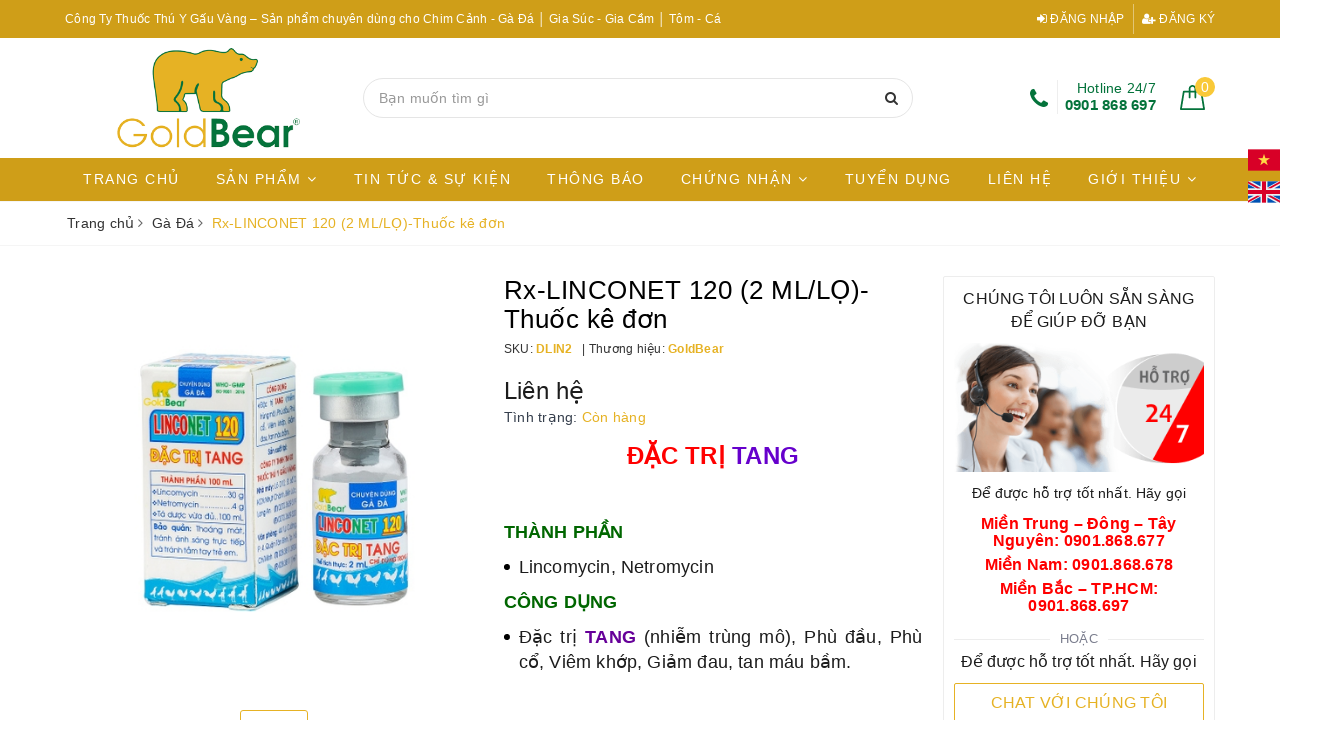

--- FILE ---
content_type: text/html; charset=utf-8
request_url: https://www.gauvang.com.vn/linconet-2ml
body_size: 23140
content:
<!DOCTYPE html>
<html lang="vi">
	<head>
		<meta charset="UTF-8" />
		<meta name="viewport" content="width=device-width, initial-scale=1, maximum-scale=1">			
		<title>Rx-LINCONET 120 (2 ML/LỌ)-Thuốc kê đơn | Gấu Vàng</title>
		<meta name="description" content="LIỀU & CÁCH DÙNG Tiêm sâu bắp thịt, dùng liên tục 03-05 ngày. 01 mL LINCONET 120 /03-05 kg thể trọng. * * * Lời khuyên: Nên kết hợp với GAVA TONIC 503 để tăng hiệu quả điều trị, giúp Gà không bị giảm cân, giữ nguyên phong độ. Bảo quản nơi thoáng mát, tránh ánh sáng trực tiếp và tránh xa tầm tay trẻ em CÔNG TY TNHH THƯƠ">
		<meta name="keywords" content="Rx-LINCONET 120 (2 ML/LỌ)-Thuốc kê đơn, Gà Đá, Sản phẩm mới, Gấu Vàng, www.gauvang.com.vn"/>		
		<link rel="canonical" href="https://www.gauvang.com.vn/linconet-2ml"/>
		<meta name='revisit-after' content='1 days' />
		<meta name="robots" content="noodp,index,follow" />
		<link rel="icon" href="//bizweb.dktcdn.net/100/367/359/themes/738633/assets/favicon.png?1757315620298" type="image/x-icon" />
		<meta property="og:type" content="product"><meta property="og:title" content="Rx-LINCONET 120 (2 ML/LỌ)-Thuốc kê đơn">
<meta property="og:image" content="https://bizweb.dktcdn.net/thumb/grande/100/367/359/products/21-liconet-120-2ml-05689.jpg?v=1576120943470"><meta property="og:image:secure_url" content="https://bizweb.dktcdn.net/thumb/grande/100/367/359/products/21-liconet-120-2ml-05689.jpg?v=1576120943470">
<meta property="og:price:amount" content="0"><meta property="og:price:currency" content="VND">
	<meta property="og:description" content="LIỀU & CÁCH DÙNG Tiêm sâu bắp thịt, dùng liên tục 03-05 ngày. 01 mL LINCONET 120 /03-05 kg thể trọng. * * * Lời khuyên: Nên kết hợp với GAVA TONIC 503 để tăng hiệu quả điều trị, giúp Gà không bị giảm cân, giữ nguyên phong độ. Bảo quản nơi thoáng mát, tránh ánh sáng trực tiếp và tránh xa tầm tay trẻ em CÔNG TY TNHH THƯƠ">
	<meta property="og:url" content="https://www.gauvang.com.vn/linconet-2ml">
	<meta property="og:site_name" content="Gấu Vàng">
		<link href="//bizweb.dktcdn.net/100/367/359/themes/738633/assets/bootstrap.scss.css?1757315620298" rel="stylesheet" type="text/css" media="all" />
		<link href="//bizweb.dktcdn.net/100/367/359/themes/738633/assets/plugin.scss.css?1757315620298" rel="stylesheet" type="text/css" media="all" />							
		<link href="//bizweb.dktcdn.net/100/367/359/themes/738633/assets/base.scss.css?1757315620298" rel="stylesheet" type="text/css" media="all" />	
		<link href="//bizweb.dktcdn.net/100/367/359/themes/738633/assets/evo-main.scss.css?1757315620298" rel="stylesheet" type="text/css" media="all" />
		<link href="//bizweb.dktcdn.net/100/367/359/themes/738633/assets/slick.scss.css?1757315620298" rel="stylesheet" type="text/css" media="all" />
		<link href="//maxcdn.bootstrapcdn.com/font-awesome/4.7.0/css/font-awesome.min.css" rel="stylesheet" type="text/css" media="all" />
		
		
		
		
		
		
		
		
		
		<link href="//bizweb.dktcdn.net/100/367/359/themes/738633/assets/evo-products.scss.css?1757315620298" rel="stylesheet" type="text/css" media="all" />
		
		<script>
	var Bizweb = Bizweb || {};
	Bizweb.store = 'gau-vang.mysapo.net';
	Bizweb.id = 367359;
	Bizweb.theme = {"id":738633,"name":"Evo Fresh","role":"main"};
	Bizweb.template = 'product';
	if(!Bizweb.fbEventId)  Bizweb.fbEventId = 'xxxxxxxx-xxxx-4xxx-yxxx-xxxxxxxxxxxx'.replace(/[xy]/g, function (c) {
	var r = Math.random() * 16 | 0, v = c == 'x' ? r : (r & 0x3 | 0x8);
				return v.toString(16);
			});		
</script>
<script>
	(function () {
		function asyncLoad() {
			var urls = ["https://google-shopping.sapoapps.vn/conversion-tracker/global-tag/1399.js?store=gau-vang.mysapo.net","https://google-shopping.sapoapps.vn/conversion-tracker/event-tag/1399.js?store=gau-vang.mysapo.net"];
			for (var i = 0; i < urls.length; i++) {
				var s = document.createElement('script');
				s.type = 'text/javascript';
				s.async = true;
				s.src = urls[i];
				var x = document.getElementsByTagName('script')[0];
				x.parentNode.insertBefore(s, x);
			}
		};
		window.attachEvent ? window.attachEvent('onload', asyncLoad) : window.addEventListener('load', asyncLoad, false);
	})();
</script>


<script>
	window.BizwebAnalytics = window.BizwebAnalytics || {};
	window.BizwebAnalytics.meta = window.BizwebAnalytics.meta || {};
	window.BizwebAnalytics.meta.currency = 'VND';
	window.BizwebAnalytics.tracking_url = '/s';

	var meta = {};
	
	meta.product = {"id": 16500605, "vendor": "GoldBear", "name": "Rx-LINCONET 120 (2 ML/LỌ)-Thuốc kê đơn",
	"type": "", "price": 0 };
	
	
	for (var attr in meta) {
	window.BizwebAnalytics.meta[attr] = meta[attr];
	}
</script>

	
		<script src="/dist/js/stats.min.js?v=96f2ff2"></script>
	











	
		
		<script src="https://cdnjs.cloudflare.com/ajax/libs/jquery/2.2.3/jquery.min.js" type="text/javascript"></script>
		
		
		<script>var ProductReviewsAppUtil=ProductReviewsAppUtil || {};</script>
	</head>
	<body class="bg-body product">	
		<div class="evo-search-bar">
	<form action="/search" method="get">
		<div class="input-group">
			<input type="text" name="query" class="search-auto form-control" placeholder="Bạn cần tìm gì hôm nay?" />
			<span class="input-group-btn">
				<button class="btn btn-default" type="submit"><i class="fa fa-search"></i></button>
			</span>
		</div>
	</form>
	<button class="site-header__search" title="Đóng tìm kiếm"><svg xmlns="http://www.w3.org/2000/svg" width="26.045" height="26.044"><g data-name="Group 470"><path d="M19.736 17.918l-4.896-4.896 4.896-4.896a1.242 1.242 0 0 0-.202-1.616 1.242 1.242 0 0 0-1.615-.202l-4.896 4.896L8.127 6.31a1.242 1.242 0 0 0-1.615.202 1.242 1.242 0 0 0-.202 1.615l4.895 4.896-4.896 4.896a1.242 1.242 0 0 0 .202 1.615 1.242 1.242 0 0 0 1.616.202l4.896-4.896 4.896 4.896a1.242 1.242 0 0 0 1.615-.202 1.242 1.242 0 0 0 .202-1.615z" data-name="Path 224" fill="#1c1c1c"></path></g></svg></button>
</div>
<header class="header">
	<div class="evo-top-header">
		<div class="container">
			<div class="row">
				<div class="col-md-8 col-sm-12 slogan">
					<p>Công Ty Thuốc Thú Y Gấu Vàng – Sản phẩm chuyên dùng cho Chim Cảnh - Gà Đá │ Gia Súc - Gia Cầm │ Tôm - Cá</p>
				</div>
				<div class="col-md-4 col-sm-6 evo-account hidden-xs hidden-sm">
					<ul>
						
						<li><a rel="nofollow" href="/account/login" title="Đăng nhập"><i class="fa fa-sign-in" aria-hidden="true"></i> Đăng nhập</a></li>
						<li><a rel="nofollow" href="/account/register" title="Đăng ký"><i class="fa fa-user-plus" aria-hidden="true"></i> Đăng ký</a></li>
						
					</ul>
				</div>
			</div>
		</div>
	</div>
	<div class="evo-header-logo-search-cart">
		<div class="container">
			<div class="row">
				<div class="col-md-3 logo evo-header-mobile">
					<button type="button" class="evo-flexitem evo-flexitem-fill navbar-toggle collapsed visible-sm visible-xs" id="trigger-mobile">
						<span class="icon-bar"></span>
						<span class="icon-bar"></span>
						<span class="icon-bar"></span>
					</button>
					<a href="/" class="logo-wrapper" title="Gấu Vàng">
						<img src="[data-uri]" data-src="//bizweb.dktcdn.net/100/367/359/themes/738633/assets/logo.png?1757315620298" alt="Gấu Vàng" class="lazy img-responsive center-block" />
					</a>
					<div class="evo-flexitem evo-flexitem-fill visible-sm visible-xs">
						<a href="javascript:void(0);" class="site-header-search" rel="nofollow" title="Tìm kiếm">
							<i class="fa fa-search" aria-hidden="true"></i>
						</a>
						<a href="/cart" title="Giỏ hàng" rel="nofollow">
							<svg viewBox="0 0 100 100" data-radium="true" style="width: 25px;"><g stroke="none" stroke-width="1" fill="none" fill-rule="evenodd"><g transform="translate(-286.000000, -515.000000)" fill="#04733b"><path d="M374.302082,541.184324 C374.044039,539.461671 372.581799,538.255814 370.861517,538.255814 L351.078273,538.255814 L351.078273,530.159345 C351.078273,521.804479 344.283158,515 335.93979,515 C327.596422,515 320.801307,521.804479 320.801307,530.159345 L320.801307,538.255814 L301.018063,538.255814 C299.297781,538.255814 297.835541,539.461671 297.577499,541.184324 L286.051608,610.951766 C285.87958,611.985357 286.137623,613.018949 286.825735,613.794143 C287.513848,614.569337 288.460003,615 289.492173,615 L382.387408,615 L382.473422,615 C384.451746,615 386,613.449612 386,611.468562 C386,611.037898 385.913986,610.693368 385.827972,610.348837 L374.302082,541.184324 L374.302082,541.184324 Z M327.854464,530.159345 C327.854464,525.680448 331.467057,522.062877 335.93979,522.062877 C340.412524,522.062877 344.025116,525.680448 344.025116,530.159345 L344.025116,538.255814 L327.854464,538.255814 L327.854464,530.159345 L327.854464,530.159345 Z M293.62085,608.023256 L304.028557,545.318691 L320.801307,545.318691 L320.801307,565.043066 C320.801307,567.024117 322.349561,568.574505 324.327886,568.574505 C326.30621,568.574505 327.854464,567.024117 327.854464,565.043066 L327.854464,545.318691 L344.025116,545.318691 L344.025116,565.043066 C344.025116,567.024117 345.57337,568.574505 347.551694,568.574505 C349.530019,568.574505 351.078273,567.024117 351.078273,565.043066 L351.078273,545.318691 L367.851024,545.318691 L378.25873,608.023256 L293.62085,608.023256 L293.62085,608.023256 Z"></path></g></g></svg>
							<span class="count_item_pr">0</span>
						</a>
					</div>
				</div>
				<div class="col-md-6 evo-header-search hidden-sm hidden-xs">
					<form action="/search" method="get">
						<div class="input-group">
							<input type="text" name="query" class="search-auto form-control" placeholder="Bạn cần tìm gì...?" />
							<span class="input-group-btn">
								<button class="btn btn-default" type="submit"><i class="fa fa-search"></i></button>
							</span>
						</div>
					</form>
				</div>
				<div class="col-md-3 evo-header-hotline-cart hidden-sm hidden-xs">
					<div class="hotline">
						
						<i class="fa fa-phone" aria-hidden="true"></i>
						<a href="tel:0901868697" title="Hotline 24/7 0901.868.678">
							<span class="evo-title">Hotline 24/7</span>
							<span class="evo-hotline">0901 868 697</span>
						</a>
						
					</div>
					<div class="evo-cart mini-cart">
						<a href="/cart" title="Giỏ hàng" rel="nofollow">
							<svg viewBox="0 0 100 100" data-radium="true" style="width: 25px;"><g stroke="none" stroke-width="1" fill="none" fill-rule="evenodd"><g transform="translate(-286.000000, -515.000000)" fill="#04733b"><path d="M374.302082,541.184324 C374.044039,539.461671 372.581799,538.255814 370.861517,538.255814 L351.078273,538.255814 L351.078273,530.159345 C351.078273,521.804479 344.283158,515 335.93979,515 C327.596422,515 320.801307,521.804479 320.801307,530.159345 L320.801307,538.255814 L301.018063,538.255814 C299.297781,538.255814 297.835541,539.461671 297.577499,541.184324 L286.051608,610.951766 C285.87958,611.985357 286.137623,613.018949 286.825735,613.794143 C287.513848,614.569337 288.460003,615 289.492173,615 L382.387408,615 L382.473422,615 C384.451746,615 386,613.449612 386,611.468562 C386,611.037898 385.913986,610.693368 385.827972,610.348837 L374.302082,541.184324 L374.302082,541.184324 Z M327.854464,530.159345 C327.854464,525.680448 331.467057,522.062877 335.93979,522.062877 C340.412524,522.062877 344.025116,525.680448 344.025116,530.159345 L344.025116,538.255814 L327.854464,538.255814 L327.854464,530.159345 L327.854464,530.159345 Z M293.62085,608.023256 L304.028557,545.318691 L320.801307,545.318691 L320.801307,565.043066 C320.801307,567.024117 322.349561,568.574505 324.327886,568.574505 C326.30621,568.574505 327.854464,567.024117 327.854464,565.043066 L327.854464,545.318691 L344.025116,545.318691 L344.025116,565.043066 C344.025116,567.024117 345.57337,568.574505 347.551694,568.574505 C349.530019,568.574505 351.078273,567.024117 351.078273,565.043066 L351.078273,545.318691 L367.851024,545.318691 L378.25873,608.023256 L293.62085,608.023256 L293.62085,608.023256 Z"></path></g></g></svg>
							<span class="count_item_pr">0</span>
						</a>
						<div class="top-cart-content">					
							<ul id="cart-sidebar" class="mini-products-list count_li">
								<li class="list-item"><ul></ul></li>
								<li class="action">
									<ul>
										<li class="li-fix-1"><div class="top-subtotal">Tổng tiền thanh toán:<span class="price"></span></div></li>
										<li class="li-fix-2">
											<div class="actions clearfix">
												<a rel="nofollow" href="/cart" class="btn btn-primary" title="Giỏ hàng"><i class="fa fa-shopping-basket"></i> Giỏ hàng</a>
												<a rel="nofollow" href="/checkout" class="btn btn-checkout btn-gray" title="Thanh toán"><i class="fa fa-random"></i> Thanh toán</a>
											</div>
										</li>
									</ul>
								</li>
							</ul>
						</div>
					</div>
				</div>
			</div>
		</div>
	</div>
	<div class="evo-main-nav">
		<div class="container">
			<div class="row">
				<div class="col-md-12 col-lg-12">
					
<div class="mobile-main-menu hidden-lg hidden-md">
	<div class="drawer-header">
		<div id="close-nav">
			<svg viewBox="0 0 100 100" data-radium="true" style="width: 16px;"><g stroke="none" stroke-width="1" fill="none" fill-rule="evenodd"><g transform="translate(-645.000000, -879.000000)" fill="#000"><path d="M743.998989,926.504303 L697.512507,880.032702 C696.909905,879.430293 695.962958,879 695.016011,879 C694.069064,879 693.122117,879.430293 692.519515,880.032702 L646.033033,926.504303 C644.655656,927.881239 644.655656,930.118761 646.033033,931.495697 C646.721722,932.184165 647.582582,932.528399 648.529529,932.528399 C649.476476,932.528399 650.337337,932.184165 651.026025,931.495697 L691.486482,891.048193 L691.486482,975.471601 C691.486482,977.450947 693.036031,979 695.016011,979 C696.995991,979 698.54554,977.450947 698.54554,975.471601 L698.54554,891.048193 L739.005997,931.495697 C740.383374,932.872633 742.621612,932.872633 743.998989,931.495697 C745.376366,930.118761 745.29028,927.881239 743.998989,926.504303 L743.998989,926.504303 Z" transform="translate(695.000000, 929.000000) rotate(-90.000000) translate(-695.000000, -929.000000) "></path></g></g></svg>
		</div>
		<a href="/" class="logo-wrapper" title="Gấu Vàng">
			<img src="[data-uri]" data-src="//bizweb.dktcdn.net/100/367/359/themes/738633/assets/footer_logo.png?1757315620298" alt="Gấu Vàng" class="lazy img-responsive center-block" />
		</a>
		
	</div>
	<div class="ul-first-menu">
		
		<a rel="nofollow" href="/account/login" title="Đăng nhập">Đăng nhập</a>
		<a rel="nofollow" href="/account/register" title="Đăng ký">Đăng ký</a>
		
	</div>
</div>

<ul id="nav" class="nav">
	
	
	
	
	
	<li class="nav-item "><a class="nav-link" href="/" title="Trang chủ">Trang chủ</a></li>
	
	
	
	
	
	<li class=" nav-item has-childs ">
		<a href="/collections/all" class="nav-link" title="Sản phẩm">Sản phẩm <i class="fa fa-angle-down" data-toggle="dropdown"></i></a>			
					
		<ul class="dropdown-menu">
			
			
			<li class="nav-item-lv2"><a class="nav-link" href="/chim-canh" title="Chim Cảnh">Chim Cảnh</a></li>
			
			
			
			<li class="nav-item-lv2"><a class="nav-link" href="/ga-da" title="Gà Đá">Gà Đá</a></li>
			
			
			
			<li class="nav-item-lv2"><a class="nav-link" href="/gia-suc" title="Gia Súc">Gia Súc</a></li>
			
			
			
			<li class="nav-item-lv2"><a class="nav-link" href="/gia-cam" title="Gia Cầm">Gia Cầm</a></li>
			
			
			
			<li class="nav-item-lv2"><a class="nav-link" href="/thuy-san" title="Thủy Sản">Thủy Sản</a></li>
			
			
			
			<li class="nav-item-lv2"><a class="nav-link" href="/thu-cung" title="Chó Mèo">Chó Mèo</a></li>
			
			
		</ul>
		
	</li>
	
	
	
	
	
	<li class="nav-item "><a class="nav-link" href="/tin-tuc" title="Tin tức & Sự kiện">Tin tức & Sự kiện</a></li>
	
	
	
	
	
	<li class="nav-item "><a class="nav-link" href="https://www.gauvang.com.vn/thong-bao" title="Thông báo">Thông báo</a></li>
	
	
	
	
	
	<li class=" nav-item has-childs ">
		<a href="/chung-nhan" class="nav-link" title="Chứng nhận">Chứng nhận <i class="fa fa-angle-down" data-toggle="dropdown"></i></a>			
					
		<ul class="dropdown-menu">
			
		</ul>
		
	</li>
	
	
	
	
	
	<li class="nav-item "><a class="nav-link" href="/tuyen-dung" title="Tuyển dụng">Tuyển dụng</a></li>
	
	
	
	
	
	<li class="nav-item "><a class="nav-link" href="/lien-he" title="Liên hệ">Liên hệ</a></li>
	
	
	
	
	
	<li class=" nav-item has-childs ">
		<a href="https://www.gauvang.com.vn/gioi-thieu" class="nav-link" title="Giới thiệu">Giới thiệu <i class="fa fa-angle-down" data-toggle="dropdown"></i></a>			
					
		<ul class="dropdown-menu">
			
			
			<li class="nav-item-lv2"><a class="nav-link" href="https://www.gauvang.com.vn/chungnhan" title="Chứng nhận & giải thưởng">Chứng nhận & giải thưởng</a></li>
			
			
		</ul>
		
	</li>
	
	
</ul>
				</div>
			</div>
		</div>
	</div>
</header>
<div class="clearfix"></div>
		
		<script src="//bizweb.dktcdn.net/100/367/359/themes/738633/assets/option-selectors.js?1757315620298" type="text/javascript"></script>
		<script src="//bizweb.dktcdn.net/assets/themes_support/api.jquery.js" type="text/javascript"></script>
		<script src="//bizweb.dktcdn.net/100/367/359/themes/738633/assets/slick.js?1757315620298" type="text/javascript"></script>
			
		
		<link href="//bizweb.dktcdn.net/100/367/359/themes/738633/assets/picbox.scss.css?1757315620298" rel="stylesheet" type="text/css" media="all" />
		<script src="//bizweb.dktcdn.net/100/367/359/themes/738633/assets/picbox.js?1757315620298" type="text/javascript"></script>	
		
		
<section class="bread-crumb margin-bottom-10">
	<div class="container">
		<div class="row">
			<div class="col-xs-12">
				<ul class="breadcrumb" itemscope itemtype="http://data-vocabulary.org/Breadcrumb">					
					<li class="home"><a itemprop="url" href="/" title="Trang chủ"><span itemprop="title">Trang chủ</span></a><span><i class="fa fa-angle-right"></i></span></li>
					
					
					<li><a itemprop="url" href="/ga-da" title="Gà Đá"><span itemprop="title">Gà Đá</span></a><span><i class="fa fa-angle-right"></i></span></li>
					
					<li ><strong><span itemprop="title">Rx-LINCONET 120 (2 ML/LỌ)-Thuốc k&#234; đơn</span></strong><li>
					
				</ul>
			</div>
		</div>
	</div>
</section>
<section class="product margin-top-30" itemscope itemtype="http://schema.org/Product">	
	<meta itemprop="mpn" content="16500605" />
	<meta itemprop="image" content="https://bizweb.dktcdn.net/thumb/grande/100/367/359/products/21-liconet-120-2ml-05689.jpg?v=1576120943470">
	<meta itemprop="description" content="LIỀU &amp; CÁCH DÙNG
Tiêm sâu bắp thịt, dùng liên tục 03-05 ngày. 01 mL LINCONET 120/03-05 kg thể trọng.
* * * Lời khuyên: Nên kết hợp với&nbsp;GAVA TONIC 503 để tăng hiệu quả điều trị, giúp Gà không bị giảm cân, giữ nguyên phong độ.
Bảo quản nơi thoáng mát, tránh ánh sáng trực tiếp và tránh xa t...">
	<meta itemprop="name" content="Rx-LINCONET 120 (2 ML/LỌ)-Thuốc kê đơn">
	<div class="container">
		<div class="row details-product padding-bottom-10">
			<div class="col-md-9 col-lg-9 col-xs-12 col-sm-12 product-bottom">
				<div class="row">
					<div class="col-xs-12 col-sm-6 col-lg-6 col-md-6">
						<div class="relative product-image-block">
							
							<div class="slider-big-video clearfix margin-bottom-10">
								<div class="slider slider-for">
									
									<a href="//bizweb.dktcdn.net/thumb/1024x1024/100/367/359/products/21-liconet-120-2ml-05689.jpg?v=1576120943470" title="Click để xem">
										<img src="[data-uri]" data-lazy="//bizweb.dktcdn.net/thumb/large/100/367/359/products/21-liconet-120-2ml-05689.jpg?v=1576120943470" alt="Rx-LINCONET 120 (2 ML/LỌ)-Thuốc k&#234; đơn" data-image="https://bizweb.dktcdn.net/100/367/359/products/21-liconet-120-2ml-05689.jpg?v=1576120943470" class="img-responsive center-block">
									</a>
									
								</div>
							</div>
							<div class="slider-has-video clearfix">
								<div class="slider slider-nav">
									
									<div class="fixs">
										<img class="lazy" src="[data-uri]" data-src="https://bizweb.dktcdn.net/100/367/359/products/21-liconet-120-2ml-05689.jpg?v=1576120943470" alt="Rx-LINCONET 120 (2 ML/LỌ)-Thuốc k&#234; đơn" data-image="https://bizweb.dktcdn.net/100/367/359/products/21-liconet-120-2ml-05689.jpg?v=1576120943470" />
									</div>
									
								</div>
							</div>
							
							
							<div class="social-sharing margin-top-10">
								<script type="text/javascript" src="//s7.addthis.com/js/300/addthis_widget.js#pubid=ra-5a099baca270babc"></script>
								<div class="addthis_inline_share_toolbox_7dnb"></div>
							</div>
							
						</div>
					</div>
					<div class="col-xs-12 col-sm-6 col-lg-6 col-md-6 details-pro">
						<div class="product-top clearfix">
							<h1 class="title-head">Rx-LINCONET 120 (2 ML/LỌ)-Thuốc k&#234; đơn</h1>
							
							<div class="sku-product clearfix">
								<div class="item-sku">
									SKU: <span class="variant-sku" itemprop="sku" content="DLIN2">DLIN2</span>
									<span class="hidden" itemprop="brand" itemscope itemtype="https://schema.org/brand">Gấu Vàng</span>
								</div>
								<div class="item-sku">
									Thương hiệu:
									<span class="vendor">
										
										GoldBear
										
									</span>
								</div>
							</div>
							
						</div>
						<div itemprop="offers" itemscope="" itemtype="http://schema.org/Offer">
							<link itemprop="url" href="https://www.gauvang.com.vn/linconet-2ml" />
							<meta itemprop="priceValidUntil" content="2030-11-05" />
							<div class="price-box clearfix">
								
								<div class="special-price">
									<span class="price product-price">Liên hệ </span>
									<meta itemprop="price" content="0">
									<meta itemprop="priceCurrency" content="VND">
								</div> <!-- Hết hàng -->
								
							</div>
							
<div class="inventory_quantity">
	<span class="stock-brand-title">Tình trạng:</span>
	
	<span class="a-stock a2"><link itemprop="availability" href="http://schema.org/InStock" />Còn hàng</span>
	
</div>
							
							<div class="evo-product-summary product_description margin-bottom-10">
								<a class="evo-product-tabs-header hidden-lg hidden-md hidden-sm" href="javascript:void(0);">
									<span>Tổng quan</span>
									<svg xmlns="http://www.w3.org/2000/svg" width="5.658" height="9.903" viewBox="0 0 5.658 9.903">
										<path d="M5429 1331.94l4.451 4.451-4.451 4.452" stroke="#1c1c1c" stroke-linecap="round" fill="none" transform="translate(-5428.5 -1331.44)"></path>
									</svg>
								</a>
								<div class="rte description rte-summary">
									<h3 style="text-align: center;"><font color="#ff0000"><b>ĐẶC TRỊ </b></font><span style="color:#6600cc;"><b>TANG</b></span></h3>
<p style="text-align: center;">&nbsp;</p>
<h4><span style="color:#006600;"><strong>THÀNH PHẦN</strong></span></h4>
<ul>
<li>
<h4>Lincomycin, Netromycin</h4></li></ul>
<h4><span style="color:#006600;"><strong>CÔNG DỤNG</strong></span></h4>
<ul>
<li>
<h4 style="text-align: justify;">Đặc trị <strong><span style="color:#660099;">TANG</span></strong> (nhiễm trùng mô), Phù đầu, Phù cổ, Viêm khớp, Giảm đau, tan máu bầm.</h4></li></ul>
<h4>&nbsp;</h4>								
								</div>
							</div>
							
						</div>
						<div class="form-product">
							<form enctype="multipart/form-data" id="add-to-cart-form" action="/cart/add" method="post" class="clearfix form-inline">
								
								<div class="box-variant clearfix  hidden ">
									
									<input id="one_variant" type="hidden" name="variantId" value="29540563" />
									
								</div>
								<div class="clearfix form-group hidden ">
									<div class="qty-ant clearfix custom-btn-number">
										<label>Số lượng:</label>
										<div class="custom custom-btn-numbers form-control">		
											<button onclick="var result = document.getElementById('qty'); var qty = result.value; if( !isNaN(qty) & qty > 1 ) result.value--;return false;" class="btn-minus btn-cts" type="button">–</button>
											<input type="text" class="qty input-text" id="qty" name="quantity" size="4" value="1" maxlength="3" />
											<button onclick="var result = document.getElementById('qty'); var qty = result.value; if( !isNaN(qty)) result.value++;return false;" class="btn-plus btn-cts" type="button">+</button>
										</div>
									</div>
									<div class="btn-mua">
																			
										<button type="submit" data-role='addtocart' class="btn btn-lg btn-gray btn-cart btn_buy add_to_cart">
											<span class="txt-main">Thêm vào giỏ hàng <b class="product-price hidden">0₫</b></span>
											<span class="text-add">Đặt mua giao hàng tận nơi</span>
										</button>
										<a href="javascript:void(0)" class="button btn-outline btn-buyNow">Mua ngay</a>
										
									</div>
								</div>
							</form>
						</div>
					</div>
				</div>
			</div>
			<div class="col-md-3 col-lg-3 col-xs-12 col-sm-12 hidden-sm hidden-xs">
				<div class="ant_onlineSupport">
	<h2 class="supportTitle">CHÚNG TÔI LUÔN SẴN SÀNG<br>ĐỂ GIÚP ĐỠ BẠN</h2>
	<img src="[data-uri]" data-src="//bizweb.dktcdn.net/100/367/359/themes/738633/assets/ant_product_support.png?1757315620298" alt="Hỗ trợ trực tuyến" class="lazy supportImage img-responsive center-block" />
	<h3 class="supportTitle3">Để được hỗ trợ tốt nhất. Hãy gọi</h3>
	<div class="phoneNumber">
		
		<a href="tel:0901.868.677" title="0901.868.677">Miền Trung – Đông – Tây Nguyên: 0901.868.677</a>
		<a href="tel:0901.868.678" title="0901.868.678">Miền Nam: 0901.868.678</a>
		<a href="tel:0901.868.697" title="0901.868.697">Miền Bắc – TP.HCM: 0901.868.697</a>
		
	</div>
	<div class="or"><span>HOẶC</span></div>
	<h3 class="supportTitle">Để được hỗ trợ tốt nhất. Hãy gọi</h3>
	<a class="chatNow sprite-icon_chat" target="_blank" rel="nofollow" href="https://www.facebook.com/messages/t/561797710650232" title="CHAT VỚI CHÚNG TÔI">CHAT VỚI CHÚNG TÔI</a>
</div>
			</div>
			<div class="col-xs-12 col-sm-8 col-lg-9 col-md-9 margin-top-20">
				<div class="product-tab e-tabs padding-bottom-10 evo-tab-product-mobile">	
					<ul class="tabs tabs-title clearfix hidden-xs">	
						<li class="tab-link" data-tab="tab-1">Mô tả</li>
						
						
					</ul>																									
					
					<div id="tab-1" class="tab-content active">
						<a class="evo-product-tabs-header hidden-lg hidden-md hidden-sm" href="javascript:void(0);">
							<span>Mô tả</span>
							<svg xmlns="http://www.w3.org/2000/svg" width="5.658" height="9.903" viewBox="0 0 5.658 9.903">
								<path d="M5429 1331.94l4.451 4.451-4.451 4.452" stroke="#1c1c1c" stroke-linecap="round" fill="none" transform="translate(-5428.5 -1331.44)"></path>
							</svg>
						</a>
						<div class="rte">
							
							
							<h4><span style="color:#006600;"><strong>LIỀU &amp; CÁCH DÙNG</strong></span><br />
Tiêm sâu bắp thịt, dùng liên tục 03-05 ngày. 01 mL<strong> </strong><span style="line-height:2;"><b id="docs-internal-guid-eca75731-7fff-18f9-6e30-6358020967d6"><span style="color:#27ae60;">LINCONET</span> <span style="color:#8e44ad;"><u>120</u></span></b></span>/03-05 kg thể trọng.</h4>
<h4><span style="color:#ff0000;"><strong>* * * Lời khuyên:</strong></span> Nên kết hợp với&nbsp;<strong><span style="color:#d35400;">GAVA TONIC <u>503</u></span> </strong>để tăng hiệu quả điều trị, giúp Gà không bị giảm cân, giữ nguyên phong độ.</h4>
<p align="center" style="text-align:center"><span style="font-size:12pt"><span style="font-family:&quot;Times New Roman&quot;,serif"><em><span style="font-family:&quot;Arial&quot;,sans-serif"><span style="color:red">Bảo quản nơi thoáng mát, tránh ánh sáng trực tiếp và tránh xa tầm tay trẻ em</span></span></em></span></span></p>
<p align="center" style="text-align:center">&nbsp;</p>
<p align="center" style="text-align:center">&nbsp;</p>
<p align="center" style="margin-top:8px; margin-bottom:8px; text-align:center"><span style="font-size:12pt"><span style="font-family:&quot;Times New Roman&quot;,serif"><b><span style="font-size:16.0pt"><span style="font-family:&quot;Arial&quot;,sans-serif"><span style="color:#006600">CÔNG TY TNHH THƯƠNG MẠI-SẢN XUẤT</span></span></span></b></span></span></p>
<p align="center" style="margin-top:8px; margin-bottom:8px; text-align:center"><span style="font-size:12pt"><span style="font-family:&quot;Times New Roman&quot;,serif"><b><span style="font-size:16.0pt"><span style="font-family:&quot;Arial&quot;,sans-serif"><span style="color:#006600">&nbsp;THUỐC THÚ Y GẤU VÀNG</span></span></span>&nbsp;</b></span></span></p>
<p align="center" style="margin-top:8px; margin-bottom:8px; text-align:center"><span style="font-size:12pt"><span style="font-family:&quot;Times New Roman&quot;,serif"><b><span style="font-size:16.0pt"><span style="font-family:&quot;Arial&quot;,sans-serif">Website: gauvang.com.vn | Facebook: </span></span></b></span></span></p>
<p align="center" style="margin-top:8px; margin-bottom:8px; text-align:center"><span style="font-size:12pt"><span style="font-family:&quot;Times New Roman&quot;,serif"><a href="https://www.facebook.com/gauvang.com.vn" style="font-family:&quot;Times New Roman&quot;,serif; color:blue; text-decoration:underline"><b><span style="font-size:16.0pt"><span style="font-family:&quot;Arial&quot;,sans-serif">https://www.facebook.com/gauvang.com.vn</span></span></b></a></span></span></p>
<p align="center" style="margin-top:8px; margin-bottom:8px; text-align:center"><span style="font-size:12pt"><span style="font-family:&quot;Times New Roman&quot;,serif"><b><span style="font-size:16.0pt"><span style="font-family:&quot;Arial&quot;,sans-serif"><span style="color:red">Hotline: Miền Bắc - TP.HCM: 0901.868697 | Miền Trung-Đông-Tây Nguyên: 0901.868677 | Miền Nam: 0901.868678</span></span></span></b></span></span></p>
<p align="center" style="margin-top:8px; margin-bottom:8px; text-align:center">&nbsp;</p>
<h2 style="text-align: center;"><span style="line-height:2;"><b id="docs-internal-guid-eca75731-7fff-18f9-6e30-6358020967d6"><span style="color:#27ae60;">LINCONET</span> <span style="color:#8e44ad;"><u>120</u></span></b></span></h2>
<h4 style="text-align: justify;"><em><span style="line-height:2;">Sau mỗi trận chiến, những chú gà đá thường bị mất sức hay gặp phải các vấn đề về mô, viêm khớp. Điều này ảnh hưởng rất nhiều đến sức chiến của chúng ở những trận đấu kế tiếp. Mặc khác, nếu không được chữa trị đúng cách, vết thương bị viêm nhiễm có thể bị lan rộng, gà mất dần khả năng chiến đấu. Hôm nay, công ty Gấu Vàng mang đến cho các bạn một giải pháp hết sức hữu hiệu cho vấn đề này. Các bạn cùng theo dõi bài viết để biết chi tiết về sản phẩm </span></em><span style="line-height:2;"><b id="docs-internal-guid-eca75731-7fff-18f9-6e30-6358020967d6"><span style="color:#27ae60;">LINCONET</span> <span style="color:#8e44ad;"><u>120</u></span></b></span><em><span style="line-height:2;"> nhé.&nbsp;</span></em></h4>
<h4 style="text-align: justify;"><span style="color:#c0392b;"><span style="line-height:2;"><b id="docs-internal-guid-eca75731-7fff-18f9-6e30-6358020967d6">1. Thành phần</b></span></span></h4>
<h4 dir="ltr" style="text-align: justify;"><span style="line-height:2;"><b id="docs-internal-guid-eca75731-7fff-18f9-6e30-6358020967d6"><span style="color:#27ae60;">LINCONET</span> <span style="color:#8e44ad;"><u>120</u></span>&nbsp;</b>là sản phẩm đặc trị nhiễm trùng mô viêm khớp ở gà đá. Linconet 120 được sản xuất từ các thành phần Lincomycin và Netromycin. Hai thành phần này được sử dụng để kháng khuẩn, kháng viêm. Giúp vết thương lành nhanh chóng, không làm ảnh hưởng đến sức khỏe của gà.&nbsp;&nbsp;</span></h4>
<h4 dir="ltr" style="text-align: justify;"><span style="color:#c0392b;"><span style="line-height:2;"><b id="docs-internal-guid-eca75731-7fff-18f9-6e30-6358020967d6">2. Công dụng:&nbsp;</b></span></span></h4>
<h4 style="text-align: justify;"><span style="line-height:2;">Sản phẩm đặc trị TANG (nhiễm trùng mô), Phù đầu, Phù Cổ, Viêm khớp. Giúp gà giảm đau, tan máu bầm sau khi đá. Sản phẩm này cũng có hiệu quả tương tự đối với Gia Cầm, Gà Kiểng. Các bạn có thể yên tâm khi sử dụng.&nbsp;</span></h4>
<h4 dir="ltr" style="text-align: justify;"><span style="color:#c0392b;"><span style="line-height:2;"><b id="docs-internal-guid-eca75731-7fff-18f9-6e30-6358020967d6">3. Hướng dẫn sử dụng:</b></span></span></h4>
<h4 dir="ltr" style="text-align: justify;"><span style="line-height:2;">Cũng giống như tất cả các sản phẩm khác của Công Ty Gấu Vàng. Trước khi sử dụng, bạn cần đọc kỹ hướng dẫn, cách dùng, liều lượng để đạt được hiệu quả sử dụng cao nhất. Dưới đây là cách sử dụng <b id="docs-internal-guid-eca75731-7fff-18f9-6e30-6358020967d6"><span style="color:#27ae60;">LINCONET</span> <span style="color:#8e44ad;"><u>120</u></span></b><b>:</b></span></h4>
<h4 dir="ltr" role="presentation" style="text-align: justify;"><span style="line-height:2;"><b id="docs-internal-guid-eca75731-7fff-18f9-6e30-6358020967d6">- </b>Tiêm sâu vào bắp thịt theo tỉ lệ 1ml/ 3 - 5kg thể trọng của gà đá</span></h4>
<h4 dir="ltr" role="presentation" style="text-align: justify;"><span style="line-height:2;"><b id="docs-internal-guid-eca75731-7fff-18f9-6e30-6358020967d6">- </b>Sử dụng thuốc liên tục 3 - 5 ngày</span></h4>
<h4 dir="ltr" role="presentation" style="text-align: justify;"><span style="line-height:2;"><b id="docs-internal-guid-eca75731-7fff-18f9-6e30-6358020967d6">- <u>Lời khuyên:</u> </b>Nên sử dụng kết hợp với Gava Tonic 503 để tăng hiệu quả chữa trị, giúp gà không bị mất cân, giữ vững phong độ.</span></h4>
<h4 dir="ltr" style="text-align: justify;"><span style="line-height:2;"><b id="docs-internal-guid-eca75731-7fff-18f9-6e30-6358020967d6"><span style="color:#27ae60;">LINCONET</span> <span style="color:#8e44ad;"><u>120</u>&nbsp;</span></b>Giải quyết hiệu quả nhiễm trùng mô ở gà đá. Hiệu quả của sản phẩm đã được công nhận bởi hàng triệu khách hàng. Hiệu quả của sản phẩm đã được công nhận bởi hàng triệu khách hàng. </span></h4>
<h4 style="text-align: center;"><br />
&nbsp;</h4>
							
						</div>
					</div>
					
					
					
				</div>				
			</div>
			
			<div class="col-xs-12 col-sm-4 col-lg-3 col-md-3 margin-top-20">
				<div class="aside-item evo-product-article">
	<h2 class="title-head">
		<a href="tin-tuc" title="Tin Tức">Tin Tức</a>
	</h2>
	<div class="list-blogs">
											
		<article class="blog-item blog-item-list clearfix">
			<a href="/chuc-mung-ngay-phu-nu-viet-nam" title="CH&#218;C MỪNG NG&#192;Y PHỤ NỮ VIỆT NAM">
				<div class="panel-box-media">
					
					<img class="lazy" src="[data-uri]" data-src="//bizweb.dktcdn.net/thumb/small/100/367/359/articles/z3813840960494-8574c825122085440fea3bbcfb2689a7-1.jpg?v=1666238153487" alt="CH&#218;C MỪNG NG&#192;Y PHỤ NỮ VIỆT NAM" />
					
				</div>
				<div class="blogs-rights">
					<h3 class="blog-item-name">
						CH&#218;C MỪNG NG&#192;Y PHỤ NỮ VIỆT NAM
					</h3>
				</div>
			</a>
		</article>									
		<article class="blog-item blog-item-list clearfix">
			<a href="/nhung-dieu-can-luu-y-trong-ao-nuoi-tom" title="NHỮNG ĐIỀU CẦN LƯU &#221; TRONG AO NU&#212;I T&#212;M">
				<div class="panel-box-media">
					
					<img class="lazy" src="[data-uri]" data-src="//bizweb.dktcdn.net/thumb/small/100/367/359/articles/baci-1017-tom-v.png?v=1595319270703" alt="NHỮNG ĐIỀU CẦN LƯU &#221; TRONG AO NU&#212;I T&#212;M" />
					
				</div>
				<div class="blogs-rights">
					<h3 class="blog-item-name">
						NHỮNG ĐIỀU CẦN LƯU &#221; TRONG AO NU&#212;I T&#212;M
					</h3>
				</div>
			</a>
		</article>									
		<article class="blog-item blog-item-list clearfix">
			<a href="/hy-huu-set-danh-trung-ao-hang-tan-ca-loc-lat-trang-bung" title="Hy hữu: S&#233;t đ&#225;nh tr&#250;ng ao, h&#224;ng tấn c&#225; l&#243;c &#39;lật trắng bụng&#39;">
				<div class="panel-box-media">
					
					<img class="lazy" src="[data-uri]" data-src="//bizweb.dktcdn.net/thumb/small/100/367/359/articles/ca2-mymb.jpg?v=1593758889043" alt="Hy hữu: S&#233;t đ&#225;nh tr&#250;ng ao, h&#224;ng tấn c&#225; l&#243;c &#39;lật trắng bụng&#39;" />
					
				</div>
				<div class="blogs-rights">
					<h3 class="blog-item-name">
						Hy hữu: S&#233;t đ&#225;nh tr&#250;ng ao, h&#224;ng tấn c&#225; l&#243;c &#39;lật trắng bụng&#39;
					</h3>
				</div>
			</a>
		</article>									
		<article class="blog-item blog-item-list clearfix">
			<a href="/nguoi-giao-vien-tam-huyet-voi-con-ga-lac-thuy" title="Người gi&#225;o vi&#234;n t&#226;m huyết với con g&#224; Lạc Thủy">
				<div class="panel-box-media">
					
					<img class="lazy" src="[data-uri]" data-src="//bizweb.dktcdn.net/thumb/small/100/367/359/articles/ga-giong-hb.jpg?v=1583974970943" alt="Người gi&#225;o vi&#234;n t&#226;m huyết với con g&#224; Lạc Thủy" />
					
				</div>
				<div class="blogs-rights">
					<h3 class="blog-item-name">
						Người gi&#225;o vi&#234;n t&#226;m huyết với con g&#224; Lạc Thủy
					</h3>
				</div>
			</a>
		</article>									
		<article class="blog-item blog-item-list clearfix">
			<a href="/ky-thuat-xu-ly-chuong-trai-truoc-khi-tai-dan-nuoi-lon" title="Kỹ thuật xử l&#253; chuồng trại trước khi t&#225;i đ&#224;n nu&#244;i lợn">
				<div class="panel-box-media">
					
					<img class="lazy" src="[data-uri]" data-src="//bizweb.dktcdn.net/thumb/small/100/367/359/articles/phun-trung.jpg?v=1582857451057" alt="Kỹ thuật xử l&#253; chuồng trại trước khi t&#225;i đ&#224;n nu&#244;i lợn" />
					
				</div>
				<div class="blogs-rights">
					<h3 class="blog-item-name">
						Kỹ thuật xử l&#253; chuồng trại trước khi t&#225;i đ&#224;n nu&#244;i lợn
					</h3>
				</div>
			</a>
		</article>
	</div>
	<div class="blogs-mores text-center"><a href="tin-tuc" title="Xem thêm">Xem thêm</a></div>
</div>
			</div>
			
		</div>
		
		
		
		
							
		
		<div class="row margin-top-20 margin-bottom-10">
			<div class="col-lg-12">
				<div class="related-product">
					<div class="home-title text-center">
						<h2><a href="/ga-da" title="Sản phẩm liên quan">Sản phẩm liên quan</a></h2>
					</div>
					<div class="evo-owl-product clearfix">
						
						
						<div class="evo-slick">
							 
<div class="evo-product-block-item ">
	<div class="product-img">
		
		<a href="/ecof-400-10ml-goi-tam-ga" title="ECOF 400 (10ML/GÓI)-TẮM GÀ" class="image-resize">
			<img class="lazy" src="[data-uri]" data-src="//bizweb.dktcdn.net/thumb/large/100/367/359/products/z6882743054967-4946b4c7d2452b1eeb8a1bdc9860cc02.jpg?v=1754551500990" alt="ECOF 400 (10ML/GÓI)-TẮM GÀ" />
		</a>
		<div class="button-add">
			<form action="/cart/add" method="post" enctype="multipart/form-data" class="hidden-md variants form-nut-grid form-ajaxtocart" data-id="product-actions-55580203">
				
				<button title="Chi tiết" type="button" onclick="location.href='/ecof-400-10ml-goi-tam-ga'" class="action cart-button">Chi tiết</button>
				
			</form>
		</div>	
	</div>
	<div class="product-detail clearfix">
		<div class="box-pro-detail">
			<h3 class="pro-name">
				<a href="/ecof-400-10ml-goi-tam-ga" title="ECOF 400 (10ML/GÓI)-TẮM GÀ">ECOF 400 (10ML/GÓI)-TẮM GÀ</a>
			</h3>
			<div class="box-pro-prices">	
				<p class="pro-price">
					
					Liên hệ
					
				</p>
			</div>
		</div>
	</div>
</div>
						</div>
						
						
						
						<div class="evo-slick">
							 
<div class="evo-product-block-item ">
	<div class="product-img">
		
		<a href="/rx-gavacin-d-fort-10ml-lo-ga-da" title="Rx GAVACIN-D FORT 10ML/LỌ - G&#192; Đ&#193;" class="image-resize">
			<img class="lazy" src="[data-uri]" data-src="//bizweb.dktcdn.net/thumb/large/100/367/359/products/gavacin-d-fort.png?v=1758701385643" alt="Rx GAVACIN-D FORT 10ML/LỌ - G&#192; Đ&#193;" />
		</a>
		<div class="button-add">
			<form action="/cart/add" method="post" enctype="multipart/form-data" class="hidden-md variants form-nut-grid form-ajaxtocart" data-id="product-actions-52184659">
				
				<button title="Chi tiết" type="button" onclick="location.href='/rx-gavacin-d-fort-10ml-lo-ga-da'" class="action cart-button">Chi tiết</button>
				
			</form>
		</div>	
	</div>
	<div class="product-detail clearfix">
		<div class="box-pro-detail">
			<h3 class="pro-name">
				<a href="/rx-gavacin-d-fort-10ml-lo-ga-da" title="Rx GAVACIN-D FORT 10ML/LỌ - G&#192; Đ&#193;">Rx GAVACIN-D FORT 10ML/LỌ - G&#192; Đ&#193;</a>
			</h3>
			<div class="box-pro-prices">	
				<p class="pro-price">
					
					Liên hệ
					
				</p>
			</div>
		</div>
	</div>
</div>
						</div>
						
						
						
						<div class="evo-slick">
							 
<div class="evo-product-block-item ">
	<div class="product-img">
		
		<a href="/6-b-10ml-lo-ga-da" title="6-B 10ML/LỌ (G&#224; Đ&#225;)" class="image-resize">
			<img class="lazy" src="[data-uri]" data-src="//bizweb.dktcdn.net/thumb/large/100/367/359/products/6b.png?v=1747984584423" alt="6-B 10ML/LỌ (G&#224; Đ&#225;)" />
		</a>
		<div class="button-add">
			<form action="/cart/add" method="post" enctype="multipart/form-data" class="hidden-md variants form-nut-grid form-ajaxtocart" data-id="product-actions-47848278">
				
				<button title="Chi tiết" type="button" onclick="location.href='/6-b-10ml-lo-ga-da'" class="action cart-button">Chi tiết</button>
				
			</form>
		</div>	
	</div>
	<div class="product-detail clearfix">
		<div class="box-pro-detail">
			<h3 class="pro-name">
				<a href="/6-b-10ml-lo-ga-da" title="6-B 10ML/LỌ (G&#224; Đ&#225;)">6-B 10ML/LỌ (G&#224; Đ&#225;)</a>
			</h3>
			<div class="box-pro-prices">	
				<p class="pro-price">
					
					Liên hệ
					
				</p>
			</div>
		</div>
	</div>
</div>
						</div>
						
						
						
						<div class="evo-slick">
							 
<div class="evo-product-block-item ">
	<div class="product-img">
		
		<a href="/hepatol-b12-20-ml-lo-ga-da" title="HEPATOL+B12 (20 ML/LỌ) G&#192; Đ&#193;" class="image-resize">
			<img class="lazy" src="[data-uri]" data-src="//bizweb.dktcdn.net/thumb/large/100/367/359/products/z6599814990268-7a8355084821bb7889087db066feb405.jpg?v=1747196448733" alt="HEPATOL+B12 (20 ML/LỌ) G&#192; Đ&#193;" />
		</a>
		<div class="button-add">
			<form action="/cart/add" method="post" enctype="multipart/form-data" class="hidden-md variants form-nut-grid form-ajaxtocart" data-id="product-actions-45746589">
				
				<button title="Chi tiết" type="button" onclick="location.href='/hepatol-b12-20-ml-lo-ga-da'" class="action cart-button">Chi tiết</button>
				
			</form>
		</div>	
	</div>
	<div class="product-detail clearfix">
		<div class="box-pro-detail">
			<h3 class="pro-name">
				<a href="/hepatol-b12-20-ml-lo-ga-da" title="HEPATOL+B12 (20 ML/LỌ) G&#192; Đ&#193;">HEPATOL+B12 (20 ML/LỌ) G&#192; Đ&#193;</a>
			</h3>
			<div class="box-pro-prices">	
				<p class="pro-price">
					
					Liên hệ
					
				</p>
			</div>
		</div>
	</div>
</div>
						</div>
						
						
						
						<div class="evo-slick">
							 
<div class="evo-product-block-item ">
	<div class="product-img">
		
		<a href="/6-b-10-ml-lo-ga-da" title="6-B (10 ML/LỌ) - G&#192; Đ&#193;" class="image-resize">
			<img class="lazy" src="[data-uri]" data-src="//bizweb.dktcdn.net/thumb/large/100/367/359/products/screenshot-1741134627.png?v=1741135029290" alt="6-B (10 ML/LỌ) - G&#192; Đ&#193;" />
		</a>
		<div class="button-add">
			<form action="/cart/add" method="post" enctype="multipart/form-data" class="hidden-md variants form-nut-grid form-ajaxtocart" data-id="product-actions-41727672">
				
				<button title="Chi tiết" type="button" onclick="location.href='/6-b-10-ml-lo-ga-da'" class="action cart-button">Chi tiết</button>
				
			</form>
		</div>	
	</div>
	<div class="product-detail clearfix">
		<div class="box-pro-detail">
			<h3 class="pro-name">
				<a href="/6-b-10-ml-lo-ga-da" title="6-B (10 ML/LỌ) - G&#192; Đ&#193;">6-B (10 ML/LỌ) - G&#192; Đ&#193;</a>
			</h3>
			<div class="box-pro-prices">	
				<p class="pro-price">
					
					Liên hệ
					
				</p>
			</div>
		</div>
	</div>
</div>
						</div>
						
						
						
						<div class="evo-slick">
							 
<div class="evo-product-block-item ">
	<div class="product-img">
		
		<a href="/super-b12-5000-5ml-lo" title="SUPER B12 5000 (5 ML/LỌ)" class="image-resize">
			<img class="lazy" src="[data-uri]" data-src="//bizweb.dktcdn.net/thumb/large/100/367/359/products/z5704197014692-bdb3463670c4a1855d3cae25d41978e2.jpg?v=1722926070490" alt="SUPER B12 5000 (5 ML/LỌ)" />
		</a>
		<div class="button-add">
			<form action="/cart/add" method="post" enctype="multipart/form-data" class="hidden-md variants form-nut-grid form-ajaxtocart" data-id="product-actions-36849056">
				
				<button title="Chi tiết" type="button" onclick="location.href='/super-b12-5000-5ml-lo'" class="action cart-button">Chi tiết</button>
				
			</form>
		</div>	
	</div>
	<div class="product-detail clearfix">
		<div class="box-pro-detail">
			<h3 class="pro-name">
				<a href="/super-b12-5000-5ml-lo" title="SUPER B12 5000 (5 ML/LỌ)">SUPER B12 5000 (5 ML/LỌ)</a>
			</h3>
			<div class="box-pro-prices">	
				<p class="pro-price">
					
					Liên hệ
					
				</p>
			</div>
		</div>
	</div>
</div>
						</div>
						
						
						
						<div class="evo-slick">
							 
<div class="evo-product-block-item ">
	<div class="product-img">
		
		<a href="/super-b12-500-2ml" title="SUPER B12 5000 (2 ML/LỌ)" class="image-resize">
			<img class="lazy" src="[data-uri]" data-src="//bizweb.dktcdn.net/thumb/large/100/367/359/products/z6599815104596-7cbe1d6efd4fa3758aa2b2bd7ee1bb6a.jpg?v=1747196500093" alt="SUPER B12 5000 (2 ML/LỌ)" />
		</a>
		<div class="button-add">
			<form action="/cart/add" method="post" enctype="multipart/form-data" class="hidden-md variants form-nut-grid form-ajaxtocart" data-id="product-actions-33523079">
				
				<button title="Chi tiết" type="button" onclick="location.href='/super-b12-500-2ml'" class="action cart-button">Chi tiết</button>
				
			</form>
		</div>	
	</div>
	<div class="product-detail clearfix">
		<div class="box-pro-detail">
			<h3 class="pro-name">
				<a href="/super-b12-500-2ml" title="SUPER B12 5000 (2 ML/LỌ)">SUPER B12 5000 (2 ML/LỌ)</a>
			</h3>
			<div class="box-pro-prices">	
				<p class="pro-price">
					
					Liên hệ
					
				</p>
			</div>
		</div>
	</div>
</div>
						</div>
						
						
						
						<div class="evo-slick">
							 
<div class="evo-product-block-item ">
	<div class="product-img">
		
		<a href="/gavamin-10-vien-tep" title="GAVAMIN (10 VI&#202;N/T&#201;P)" class="image-resize">
			<img class="lazy" src="[data-uri]" data-src="//bizweb.dktcdn.net/thumb/large/100/367/359/products/gavamin1.png?v=1684995780047" alt="GAVAMIN (10 VI&#202;N/T&#201;P)" />
		</a>
		<div class="button-add">
			<form action="/cart/add" method="post" enctype="multipart/form-data" class="hidden-md variants form-nut-grid form-ajaxtocart" data-id="product-actions-30557071">
				
				<button title="Chi tiết" type="button" onclick="location.href='/gavamin-10-vien-tep'" class="action cart-button">Chi tiết</button>
				
			</form>
		</div>	
	</div>
	<div class="product-detail clearfix">
		<div class="box-pro-detail">
			<h3 class="pro-name">
				<a href="/gavamin-10-vien-tep" title="GAVAMIN (10 VI&#202;N/T&#201;P)">GAVAMIN (10 VI&#202;N/T&#201;P)</a>
			</h3>
			<div class="box-pro-prices">	
				<p class="pro-price">
					
					Liên hệ
					
				</p>
			</div>
		</div>
	</div>
</div>
						</div>
						
						
					</div>
				</div>
			</div>
		</div>	
							
		
	</div>
</section>
<div id="top-tabs-info" class="hidden">
	<div class="productAnchor_horizonalNavs">
		<div class="container">
			<div class="row">
				<div class="col-md-12">
					<div class="productAnchor_horizonalNav">
						<div class="product_info_image hidden-xs">
							<img class="pict imagelazyload" src="//bizweb.dktcdn.net/thumb/medium/100/367/359/products/21-liconet-120-2ml-05689.jpg?v=1576120943470" alt="Rx-LINCONET 120 (2 ML/LỌ)-Thuốc kê đơn" />
						</div>
						<div class="product_info_content hidden-xs">
							<h2 class="product_info_name" title="Rx-LINCONET 120 (2 ML/LỌ)-Thuốc kê đơn">Rx-LINCONET 120 (2 ML/LỌ)-Thuốc kê đơn</h2>
							<div class="product_info_price">
								<div class="product_info_price_title">
									Giá bán:
								</div>
								
								<div class="product_info_price_value">
									<div class="product_info_price_value-final">Liên hệ</div>
								</div>
								
							</div>
						</div>
						<div class="product_info_buttons">
							
							<button class="btn btn_buyNow btn-buy-now-click">
								<span class="txt-main">MUA NGAY</span>
								<span class="txt-sub">Giao hàng tận nơi</span>
							</button>
							
							<a class="btn btn_traGop btn-tra-gop-click s-flag" href="tel:0901.868.678">
								<span class="txt-main hidden-xs">Hãy gọi</span>
								
								<span class="txt-sub hidden-xs">Liên hệ 0901.868.678</span>
								
								<i class="fa fa-phone visible-xs" aria-hidden="true"></i>
							</a>
						</div>
					</div>
				</div>
			</div>
		</div>
	</div>
</div>
<script>
	$(document).ready(function ($) {
		jQuery(document).ready(function(e) {
			var WindowHeight = jQuery(window).height();
			var load_element = 0;
			//position of element
			var scroll_position = jQuery('.product-bottom').offset().top + jQuery('.product-bottom').outerHeight(true);;
			var screen_height = jQuery(window).height();
			var activation_offset = 0;
			var max_scroll_height = jQuery('body').height() + screen_height;
			var scroll_activation_point = scroll_position - (screen_height * activation_offset);
			jQuery(window).on('scroll', function(e) {
				var y_scroll_pos = window.pageYOffset;
				var element_in_view = y_scroll_pos > scroll_activation_point;
				var has_reached_bottom_of_page = max_scroll_height <= y_scroll_pos && !element_in_view;
				if (element_in_view || has_reached_bottom_of_page) {
					jQuery('.productAnchor_horizonalNavs').addClass("ins-Drop");
				} else {
					jQuery('.productAnchor_horizonalNavs').removeClass("ins-Drop");
				}
			});
		});
	});
</script>
<script>
	$(document).on('click', '.btn-buy-now-click', function(e) {
		e.preventDefault();
		$('[data-role=addtocart]').click();
	});
	$('.evo-owl-product').slick({
		dots: false,
		infinite: false,
		speed: 300,
		slidesToShow: 5,
		slidesToScroll: 5,
		responsive: [
			{
				breakpoint: 1024,
				settings: {
					slidesToShow: 5,
					slidesToScroll: 5
				}
			},
			{
				breakpoint: 991,
				settings: {
					slidesToShow: 3,
					slidesToScroll: 3
				}
			},
			{
				breakpoint: 767,
				settings: {
					slidesToShow: 2,
					slidesToScroll: 2,
					dots: true
				}
			},
			{
				breakpoint: 480,
				settings: {
					slidesToShow: 2,
					slidesToScroll: 2,
					dots: true
				}
			}
		]
	});
	$('.slider-nav').slick({
		slidesToShow: 5,
		slidesToScroll: 1,
		asNavFor: '.slider-for',
		dots: false,
		centerMode: false,
		infinite: false,
		focusOnSelect: true,
		responsive: [
			{
				breakpoint: 1025,
				settings: {
					slidesToShow: 4,
					slidesToScroll: 1
				}
			},
			{
				breakpoint: 991,
				settings: {
					slidesToShow: 4
				}
			},
			{
				breakpoint: 480,
				settings: {
					slidesToShow: 4
				}
			}
		]
	});
	$('.slider-for').slick({
		slidesToShow: 1,
		slidesToScroll: 1,
		arrows: false,
		lazyLoad: 'ondemand',
		fade: true,
		infinite: false,
		asNavFor: '.slider-nav',
		adaptiveHeight: false
	});
	$('.slider-big-video .slider-for a').each(function() {
		$(this).attr('rel','lightbox-demo'); 
	});
	var product = {"id":16500605,"name":"Rx-LINCONET 120 (2 ML/LỌ)-Thuốc kê đơn","alias":"linconet-2ml","vendor":"GoldBear","type":null,"content":"<h4><span style=\"color:#006600;\"><strong>LIỀU &amp; CÁCH DÙNG</strong></span><br />\nTiêm sâu bắp thịt, dùng liên tục 03-05 ngày. 01 mL<strong> </strong><span style=\"line-height:2;\"><b id=\"docs-internal-guid-eca75731-7fff-18f9-6e30-6358020967d6\"><span style=\"color:#27ae60;\">LINCONET</span> <span style=\"color:#8e44ad;\"><u>120</u></span></b></span>/03-05 kg thể trọng.</h4>\n<h4><span style=\"color:#ff0000;\"><strong>* * * Lời khuyên:</strong></span> Nên kết hợp với&nbsp;<strong><span style=\"color:#d35400;\">GAVA TONIC <u>503</u></span> </strong>để tăng hiệu quả điều trị, giúp Gà không bị giảm cân, giữ nguyên phong độ.</h4>\n<p align=\"center\" style=\"text-align:center\"><span style=\"font-size:12pt\"><span style=\"font-family:&quot;Times New Roman&quot;,serif\"><em><span style=\"font-family:&quot;Arial&quot;,sans-serif\"><span style=\"color:red\">Bảo quản nơi thoáng mát, tránh ánh sáng trực tiếp và tránh xa tầm tay trẻ em</span></span></em></span></span></p>\n<p align=\"center\" style=\"text-align:center\">&nbsp;</p>\n<p align=\"center\" style=\"text-align:center\">&nbsp;</p>\n<p align=\"center\" style=\"margin-top:8px; margin-bottom:8px; text-align:center\"><span style=\"font-size:12pt\"><span style=\"font-family:&quot;Times New Roman&quot;,serif\"><b><span style=\"font-size:16.0pt\"><span style=\"font-family:&quot;Arial&quot;,sans-serif\"><span style=\"color:#006600\">CÔNG TY TNHH THƯƠNG MẠI-SẢN XUẤT</span></span></span></b></span></span></p>\n<p align=\"center\" style=\"margin-top:8px; margin-bottom:8px; text-align:center\"><span style=\"font-size:12pt\"><span style=\"font-family:&quot;Times New Roman&quot;,serif\"><b><span style=\"font-size:16.0pt\"><span style=\"font-family:&quot;Arial&quot;,sans-serif\"><span style=\"color:#006600\">&nbsp;THUỐC THÚ Y GẤU VÀNG</span></span></span>&nbsp;</b></span></span></p>\n<p align=\"center\" style=\"margin-top:8px; margin-bottom:8px; text-align:center\"><span style=\"font-size:12pt\"><span style=\"font-family:&quot;Times New Roman&quot;,serif\"><b><span style=\"font-size:16.0pt\"><span style=\"font-family:&quot;Arial&quot;,sans-serif\">Website: gauvang.com.vn | Facebook: </span></span></b></span></span></p>\n<p align=\"center\" style=\"margin-top:8px; margin-bottom:8px; text-align:center\"><span style=\"font-size:12pt\"><span style=\"font-family:&quot;Times New Roman&quot;,serif\"><a href=\"https://www.facebook.com/gauvang.com.vn\" style=\"font-family:&quot;Times New Roman&quot;,serif; color:blue; text-decoration:underline\"><b><span style=\"font-size:16.0pt\"><span style=\"font-family:&quot;Arial&quot;,sans-serif\">https://www.facebook.com/gauvang.com.vn</span></span></b></a></span></span></p>\n<p align=\"center\" style=\"margin-top:8px; margin-bottom:8px; text-align:center\"><span style=\"font-size:12pt\"><span style=\"font-family:&quot;Times New Roman&quot;,serif\"><b><span style=\"font-size:16.0pt\"><span style=\"font-family:&quot;Arial&quot;,sans-serif\"><span style=\"color:red\">Hotline: Miền Bắc - TP.HCM: 0901.868697 | Miền Trung-Đông-Tây Nguyên: 0901.868677 | Miền Nam: 0901.868678</span></span></span></b></span></span></p>\n<p align=\"center\" style=\"margin-top:8px; margin-bottom:8px; text-align:center\">&nbsp;</p>\n<h2 style=\"text-align: center;\"><span style=\"line-height:2;\"><b id=\"docs-internal-guid-eca75731-7fff-18f9-6e30-6358020967d6\"><span style=\"color:#27ae60;\">LINCONET</span> <span style=\"color:#8e44ad;\"><u>120</u></span></b></span></h2>\n<h4 style=\"text-align: justify;\"><em><span style=\"line-height:2;\">Sau mỗi trận chiến, những chú gà đá thường bị mất sức hay gặp phải các vấn đề về mô, viêm khớp. Điều này ảnh hưởng rất nhiều đến sức chiến của chúng ở những trận đấu kế tiếp. Mặc khác, nếu không được chữa trị đúng cách, vết thương bị viêm nhiễm có thể bị lan rộng, gà mất dần khả năng chiến đấu. Hôm nay, công ty Gấu Vàng mang đến cho các bạn một giải pháp hết sức hữu hiệu cho vấn đề này. Các bạn cùng theo dõi bài viết để biết chi tiết về sản phẩm </span></em><span style=\"line-height:2;\"><b id=\"docs-internal-guid-eca75731-7fff-18f9-6e30-6358020967d6\"><span style=\"color:#27ae60;\">LINCONET</span> <span style=\"color:#8e44ad;\"><u>120</u></span></b></span><em><span style=\"line-height:2;\"> nhé.&nbsp;</span></em></h4>\n<h4 style=\"text-align: justify;\"><span style=\"color:#c0392b;\"><span style=\"line-height:2;\"><b id=\"docs-internal-guid-eca75731-7fff-18f9-6e30-6358020967d6\">1. Thành phần</b></span></span></h4>\n<h4 dir=\"ltr\" style=\"text-align: justify;\"><span style=\"line-height:2;\"><b id=\"docs-internal-guid-eca75731-7fff-18f9-6e30-6358020967d6\"><span style=\"color:#27ae60;\">LINCONET</span> <span style=\"color:#8e44ad;\"><u>120</u></span>&nbsp;</b>là sản phẩm đặc trị nhiễm trùng mô viêm khớp ở gà đá. Linconet 120 được sản xuất từ các thành phần Lincomycin và Netromycin. Hai thành phần này được sử dụng để kháng khuẩn, kháng viêm. Giúp vết thương lành nhanh chóng, không làm ảnh hưởng đến sức khỏe của gà.&nbsp;&nbsp;</span></h4>\n<h4 dir=\"ltr\" style=\"text-align: justify;\"><span style=\"color:#c0392b;\"><span style=\"line-height:2;\"><b id=\"docs-internal-guid-eca75731-7fff-18f9-6e30-6358020967d6\">2. Công dụng:&nbsp;</b></span></span></h4>\n<h4 style=\"text-align: justify;\"><span style=\"line-height:2;\">Sản phẩm đặc trị TANG (nhiễm trùng mô), Phù đầu, Phù Cổ, Viêm khớp. Giúp gà giảm đau, tan máu bầm sau khi đá. Sản phẩm này cũng có hiệu quả tương tự đối với Gia Cầm, Gà Kiểng. Các bạn có thể yên tâm khi sử dụng.&nbsp;</span></h4>\n<h4 dir=\"ltr\" style=\"text-align: justify;\"><span style=\"color:#c0392b;\"><span style=\"line-height:2;\"><b id=\"docs-internal-guid-eca75731-7fff-18f9-6e30-6358020967d6\">3. Hướng dẫn sử dụng:</b></span></span></h4>\n<h4 dir=\"ltr\" style=\"text-align: justify;\"><span style=\"line-height:2;\">Cũng giống như tất cả các sản phẩm khác của Công Ty Gấu Vàng. Trước khi sử dụng, bạn cần đọc kỹ hướng dẫn, cách dùng, liều lượng để đạt được hiệu quả sử dụng cao nhất. Dưới đây là cách sử dụng <b id=\"docs-internal-guid-eca75731-7fff-18f9-6e30-6358020967d6\"><span style=\"color:#27ae60;\">LINCONET</span> <span style=\"color:#8e44ad;\"><u>120</u></span></b><b>:</b></span></h4>\n<h4 dir=\"ltr\" role=\"presentation\" style=\"text-align: justify;\"><span style=\"line-height:2;\"><b id=\"docs-internal-guid-eca75731-7fff-18f9-6e30-6358020967d6\">- </b>Tiêm sâu vào bắp thịt theo tỉ lệ 1ml/ 3 - 5kg thể trọng của gà đá</span></h4>\n<h4 dir=\"ltr\" role=\"presentation\" style=\"text-align: justify;\"><span style=\"line-height:2;\"><b id=\"docs-internal-guid-eca75731-7fff-18f9-6e30-6358020967d6\">- </b>Sử dụng thuốc liên tục 3 - 5 ngày</span></h4>\n<h4 dir=\"ltr\" role=\"presentation\" style=\"text-align: justify;\"><span style=\"line-height:2;\"><b id=\"docs-internal-guid-eca75731-7fff-18f9-6e30-6358020967d6\">- <u>Lời khuyên:</u> </b>Nên sử dụng kết hợp với Gava Tonic 503 để tăng hiệu quả chữa trị, giúp gà không bị mất cân, giữ vững phong độ.</span></h4>\n<h4 dir=\"ltr\" style=\"text-align: justify;\"><span style=\"line-height:2;\"><b id=\"docs-internal-guid-eca75731-7fff-18f9-6e30-6358020967d6\"><span style=\"color:#27ae60;\">LINCONET</span> <span style=\"color:#8e44ad;\"><u>120</u>&nbsp;</span></b>Giải quyết hiệu quả nhiễm trùng mô ở gà đá. Hiệu quả của sản phẩm đã được công nhận bởi hàng triệu khách hàng. Hiệu quả của sản phẩm đã được công nhận bởi hàng triệu khách hàng. </span></h4>\n<h4 style=\"text-align: center;\"><br />\n&nbsp;</h4>","summary":"<h3 style=\"text-align: center;\"><font color=\"#ff0000\"><b>ĐẶC TRỊ </b></font><span style=\"color:#6600cc;\"><b>TANG</b></span></h3>\n<p style=\"text-align: center;\">&nbsp;</p>\n<h4><span style=\"color:#006600;\"><strong>THÀNH PHẦN</strong></span></h4>\n<ul>\n<li>\n<h4>Lincomycin, Netromycin</h4></li></ul>\n<h4><span style=\"color:#006600;\"><strong>CÔNG DỤNG</strong></span></h4>\n<ul>\n<li>\n<h4 style=\"text-align: justify;\">Đặc trị <strong><span style=\"color:#660099;\">TANG</span></strong> (nhiễm trùng mô), Phù đầu, Phù cổ, Viêm khớp, Giảm đau, tan máu bầm.</h4></li></ul>\n<h4>&nbsp;</h4>","template_layout":null,"available":true,"tags":[],"price":0.0000,"price_min":0.0000,"price_max":0.0000,"price_varies":false,"compare_at_price":0,"compare_at_price_min":0,"compare_at_price_max":0,"compare_at_price_varies":false,"variants":[{"id":29540563,"barcode":null,"sku":"DLIN2","unit":null,"title":"Default Title","options":["Default Title"],"option1":"Default Title","option2":null,"option3":null,"available":true,"taxable":false,"price":0.0000,"compare_at_price":null,"inventory_management":null,"inventory_policy":"deny","inventory_quantity":0,"weight_unit":"g","weight":0,"requires_shipping":true,"image":{"src":"https://bizweb.dktcdn.net/100/367/359/products/21-liconet-120-2ml-05689.jpg?v=1576120943470"}}],"featured_image":{"src":"https://bizweb.dktcdn.net/100/367/359/products/21-liconet-120-2ml-05689.jpg?v=1576120943470"},"images":[{"src":"https://bizweb.dktcdn.net/100/367/359/products/21-liconet-120-2ml-05689.jpg?v=1576120943470"}],"options":["Title"],"created_on":"2019-12-12T10:22:22","modified_on":"2025-03-10T12:40:31","published_on":"2021-01-18T10:06:00"};
	var variantsize = false;
	var alias = 'linconet-2ml';
	var getLimit = 10;
	var productOptionsSize = 1;
	var selectCallback = function(variant, selector) {
		if (variant) {
			var form = jQuery('#' + selector.domIdPrefix).closest('form');
			for (var i=0,length=variant.options.length; i<length; i++) {
				var radioButton = form.find('.swatch[data-option-index="' + i + '"] :radio[value="' + variant.options[i] +'"]');
				if (radioButton.size()) {
					radioButton.get(0).checked = true;
				}
			}
		}
		var addToCart = jQuery('.form-product .btn-cart'),
			baraddToCart = jQuery('.productAnchor_horizonalNavs .product_info_buttons .btn-buy-now-click'),
			barform = jQuery('#top-tabs-info'),
			barproductPrice = jQuery('.productAnchor_horizonalNavs .product_info_price_value .product_info_price_value-final'),
			form = jQuery('.form-product .form-group'),
			productPrice = jQuery('.details-pro .special-price .product-price'),
			productPrice2 = '',
			qty = jQuery('.inventory_quantity .a-stock'),
			comparePrice = jQuery('.details-pro .old-price .product-price-old'),
			comparePriceText = jQuery('.details-pro .old-price'),
			savePrice = jQuery('.details-pro .save-price .product-price-save'),
			savePriceText = jQuery('.details-pro .save-price'),
			qtyBtn = jQuery('.form-product .form-group .custom-btn-number'),
			BtnSold = jQuery('.form-product .form-group .btn-mua'),
			product_sku = jQuery('.details-product .sku-product .variant-sku');
		if (variant && variant.sku != "" && variant.sku != null) {
			product_sku.html(variant.sku);
		} else {
			product_sku.html('(Đang cập nhật...)');
		}
		if (variant && variant.available) {
			if(variant.inventory_management == "bizweb"){
				if (variant.inventory_quantity != 0) {
					qty.html('<span class="a-stock">Còn hàng</span>');
				} else if (variant.inventory_quantity == ''){
					if (variant.inventory_policy == "continue"){
						qty.html('<span class="a-stock">Còn hàng</span>');
					} else {
						qty.html('<span class="a-stock a-stock-out">Hết hàng</span>');
					}
				}
			}else{
				qty.html('<span class="a-stock">Còn hàng</span>');
			}
			addToCart.html('<span class="txt-main">Thêm vào giỏ hàng <b class="product-price hidden"></b></span><span class="text-add">Đặt mua giao hàng tận nơi</span>').removeAttr('disabled');	
			baraddToCart.html('<span class="txt-main">MUA NGAY</span><span class="txt-sub">Giao hàng tận nơi</span>').removeAttr('disabled');	
			BtnSold.removeClass('btnsold');
			qtyBtn.removeClass('hidden');
			if(variant.price == 0){
				productPrice.html('Liên hệ');
				barproductPrice.html('Liên hệ');
				productPrice2 == 'Liên hệ';
				comparePrice.hide();
				savePrice.hide();
				comparePriceText.hide();
				savePriceText.hide();
				form.addClass('hidden');
				barform.addClass('hidden');
				baraddToCart.html('<span class="txt-main">LIÊN HỆ</span><span class="txt-sub">Liên hệ 0901.868.678</span>').attr('disabled', 'disabled');
								  }else{
								  form.removeClass('hidden');	
				barform.removeClass('hidden');
				baraddToCart.html('<span class="txt-main">MUA NGAY</span><span class="txt-sub">Giao hàng tận nơi</span>').removeAttr('disabled');
				barproductPrice.html(Bizweb.formatMoney(variant.price, "{{amount_no_decimals_with_comma_separator}}₫"));
														productPrice.html(Bizweb.formatMoney(variant.price, "{{amount_no_decimals_with_comma_separator}}₫"));
														productPrice2 = Bizweb.formatMoney(variant.price, "{{amount_no_decimals_with_comma_separator}}₫");
														addToCart.html('<span class="txt-main">Mua ngay với giá <b class="product-price">' + productPrice2 + '</b></span><span class="text-add">Đặt mua giao hàng tận nơi</span>');
									 if ( variant.compare_at_price > variant.price ) {
					comparePrice.html(Bizweb.formatMoney(variant.compare_at_price, "{{amount_no_decimals_with_comma_separator}}₫")).show();
														 savePrice.html(Bizweb.formatMoney(variant.compare_at_price - variant.price, "{{amount_no_decimals_with_comma_separator}}₫")).show();
														 comparePriceText.show();
									  savePriceText.show();
				} else {
					comparePrice.hide();   
					savePrice.hide();
					comparePriceText.hide();
					savePriceText.hide();
				}       										
			}
		} else {	
			qty.html('<span class="a-stock a-stock-out">Hết hàng</span>');
			addToCart.html('<span class="txt-main"><i class="fa fa-cart-arrow-down padding-right-10"></i> Hết hàng</span>').attr('disabled', 'disabled');
			baraddToCart.html('<span class="txt-main">HẾT HÀNG</span><span class="txt-sub">Liên hệ 0901.868.678</span>').attr('disabled', 'disabled');
							  BtnSold.addClass('btnsold');
			qtyBtn.addClass('hidden');
			if(variant){
				if(variant.price != 0){
					barform.removeClass('hidden');
					baraddToCart.html('<span class="txt-main">HẾT HÀNG</span><span class="txt-sub">Liên hệ 0901.868.678</span>').attr('disabled', 'disabled');
									  form.removeClass('hidden');
					barproductPrice.html(Bizweb.formatMoney(variant.price, "{{amount_no_decimals_with_comma_separator}}₫"));
															productPrice.html(Bizweb.formatMoney(variant.price, "{{amount_no_decimals_with_comma_separator}}₫"));
															if ( variant.compare_at_price > variant.price ) {
										 comparePrice.html(Bizweb.formatMoney(variant.compare_at_price, "{{amount_no_decimals_with_comma_separator}}₫")).show();
										 savePrice.html(Bizweb.formatMoney(variant.compare_at_price - variant.price, "{{amount_no_decimals_with_comma_separator}}₫")).show();
										 comparePriceText.show();
					savePriceText.show();
				} else {
					comparePrice.hide();  
					savePrice.hide();
					comparePriceText.hide();
					savePriceText.hide();
				}     
			}else{
				productPrice.html('Liên hệ');
				barproductPrice.html('Liên hệ');
				comparePrice.hide();
				savePrice.hide();
				comparePriceText.hide();
				savePriceText.hide();
				form.addClass('hidden');
				barform.addClass('hidden');
				baraddToCart.html('<span class="txt-main">LIÊN HỆ</span><span class="txt-sub">Liên hệ 0901.868.678</span>').attr('disabled', 'disabled');
								  }
								  }else{
								  productPrice.html('Liên hệ');
				barproductPrice.html('Liên hệ');
				comparePrice.hide();
				savePrice.hide();
				comparePriceText.hide();
				savePriceText.hide();
				form.addClass('hidden');
				barform.addClass('hidden');
				baraddToCart.html('<span class="txt-main">LIÊN HỆ</span><span class="txt-sub">Liên hệ 0901.868.678</span>').attr('disabled', 'disabled');
								  }
								  }
								  /*begin variant image*/
								  if (variant && variant.image) {  
					var originalImage = jQuery(".slider-nav img");
					var newImage = variant.image;
					var element = originalImage[0];
					Bizweb.Image.switchImage(newImage, element, function (newImageSizedSrc, newImage, element) {
						$('.slider-nav .slick-slide').each(function(){
							var $this = $(this);
							var imgThis = $this.find('img').attr('data-image');
							if(newImageSizedSrc.split("?")[0] == imgThis.split("?")[0]){
								var pst = $this.attr('data-slick-index');
								jQuery(".slider-for").slick( 'slickGoTo', pst);
							}
						});
					});
				}
				/*end of variant image*/
			};
			jQuery(function($) {
				
				
													 
													 $('.selector-wrapper').hide();
				 
				$('.selector-wrapper').css({
					'text-align':'left',
					'margin-bottom':'15px'
				});
			});
			jQuery('.swatch :radio').change(function() {
				var optionIndex = jQuery(this).closest('.swatch').attr('data-option-index');
				var optionValue = jQuery(this).val();
				jQuery(this)
					.closest('form')
					.find('.single-option-selector')
					.eq(optionIndex)
					.val(optionValue)
					.trigger('change');
			});
			function scrollToxx() {
				if ($(window).width() > 767) {
					$('html, body').animate({ scrollTop: $('.product-tab.e-tabs').offset().top }, 'slow');
					$('.tab-content, .product-tab .tab-link').removeClass('current');
					$('#tab-3, .product-tab .tab-link:nth-child(3)').addClass('current');
					return false;
				}else{
					$('html, body').animate({ scrollTop: $('.product-tab.e-tabs #tab-3').offset().top }, 'slow');
					$('.product-tab.e-tabs #tab-3').addClass('active');
				}
			}
			function scrollToxxs() {
				$('html, body').animate({ scrollTop: $('.product-tab.e-tabs').offset().top }, 'slow');
				return false;
			}
			$('.btn--view-more .less-text').click(function(){
				scrollToxxs();
			})
			$(document).on('click', '.btn-buyNow', function(){
				var _variantID = $('#product-selectors').val();
				var _Qty = parseInt($('#qty').val());;
				if(_variantID == null){
					_variantID = $('#one_variant').val();
				}
				jQuery.ajax({
					type: "POST",
					url: "/cart/add.js",
					data: "quantity=" + _Qty + "&VariantId=" + _variantID,
					dataType: "json",
					success: function(e) {
						window.location = '/checkout';
					},
					error: function(e, t) {
						Bizweb.onError(e, t);
					}
				});
			})
</script>
<div class="pr-module-box" style="display: none">
	<div class="pr-module-title">
	</div>
	<div class="pr-slide-wrap">
	<ul class="pr-list-product-slide">
	</ul>
	</div>
	<div class="pr-slide">
	</div>
</div>
<script>
window.productRecentVariantId = [];productRecentVariantId.push("29540563");window.productRecentId = "16500605";
</script>
<link href="https://productviewedhistory.sapoapps.vn//Content/styles/css/ProductRecentStyle.css" rel="stylesheet" />
		<link href="//bizweb.dktcdn.net/100/367/359/themes/738633/assets/bpr-products-module.scss.css?1757315620298" rel="stylesheet" type="text/css" media="all" />
<div class="bizweb-product-reviews-module"></div>
		

<footer class="footer bg-footer">
	
	<div class="block_newsletter">
		<div class="container">
			<div class="row">
				<div class="title-block col-md-6">
					<div class="news-icon"><i class="fa fa-envelope-o"></i></div>
					<div class="title-text">
						<p class="h3">Đăng ký nhận tin</p>
						<p>Hãy nhận ưu đãi hấp dẫn từ Gấu Vàng nào!</p>
					</div>
				</div>
				<div class="col-md-6">
					
					
					
					<form action="#" method="post" id="mc-embedded-subscribe-form" name="mc-embedded-subscribe-form" target="_blank">
						<div class="input-group">
							<input type="email" class="form-control" value="" placeholder="Email của bạn" name="EMAIL" id="mail">
							<span class="input-group-btn">
								<button class="btn btn-default" name="subscribe" id="subscribe" type="submit">Đăng ký</button>
							</span>
						</div>
					</form>
				</div>
			</div>
		</div>
	</div>
	
	<div class="site-footer">	
		<div class="container">			
			<div class="footer-inner padding-bottom-20">
				<div class="row">
					<div class="col-xs-12 col-sm-6 col-md-3 fix-clear">
						<div class="footer-widget footer-has-logo">
							<h3>
								<a href="/" title="Gấu Vàng">
									<img src="[data-uri]" data-src="//bizweb.dktcdn.net/100/367/359/themes/738633/assets/footer_logo.png?1757315620298" alt="Gấu Vàng" class="lazy img-responsive center-block" />
								</a>
							</h3>
							<div class="footer-description">
								Thuốc Thú Y Gấu Vàng, Thuốc Thủy Sản Gấu Vàng, Thuốc Thú Y Đạt Tiêu Chuẩn WHO - GMP, Thuốc Chuyên Dùng Chim Cảnh, Thuốc Chuyên Dùng Gia Súc, Thuốc Chuyên Dùng Gia Cầm, Thuốc Trị Bệnh Cho Tôm, Thuốc Trị Bệnh Cho Cá, Thức Ăn Chăn Nuôi Chuyên Dùng Gia Súc, Gia Cầm, Thủy Hải Sản, Chất Xử Lý Cải Tạo Môi Trường.
							</div>
							<ul class="footer-social">
								
								
								<li class="facebook">
									<a href="https://www.facebook.com/C%C3%B4ng-Ty-TNHH-TM-SX-Thu%E1%BB%91c-Th%C3%BA-Y-G%E1%BA%A5u-V%C3%A0ng-129733547654136/" title="Theo dõi Facebook Gấu Vàng" target="_blank"><i class="fa fa-facebook" aria-hidden="true"></i></a>
								</li>
								
								
								
								<li class="youtube">
									<a href="#" title="Theo dõi Youtube Gấu Vàng" target="_blank"><i class="fa fa-youtube" aria-hidden="true"></i></a>
								</li>
								
							</ul>
						</div>
					</div>
					<div class="col-xs-12 col-sm-6 col-md-3 fix-clear">
						<div class="footer-widget footer-contact">
							<h3>CÔNG TY TNHH THƯƠNG MẠI - SẢN XUẤT THUỐC THÚ Y GẤU VÀNG</h3>
							MST: 0301421192 do sở kế hoạch và đầu tư TP.HCM cấp ngày 30/03/1998
							<ul class="list-menu">
								
								<li><i class="fa fa-map-marker" aria-hidden="true"></i> Địa chỉ trụ sở: 139/H16 Lý Chính Thắng, Phường Xuân Hòa, TP. Hồ Chí Minh, Việt Nam</li>
								<li><i class="fa fa-map-marker" aria-hidden="true"></i> Địa chỉ Chi nhánh: Lô D12, Đường số 2, KCN Nhựt Chánh, xã Bình Đức, tỉnh Tây Ninh, Việt Nam</li>
								<li><i class="fa fa-phone" aria-hidden="true"></i> <a href="tel:0901.868.697" title="0901.868.697">0901.868.697</a> (Miền Bắc)</li>
								<li><i class="fa fa-phone" aria-hidden="true"></i> <a href="tel:0901.868.677" title="0901.868.677">0901.868.677</a> (Miền Trung – Đông – Tây Nguyên)</li>

								<li><i class="fa fa-phone" aria-hidden="true"></i> <a href="tel:0901.868.678" title="0901.868.678">0901.868.678</a> (Miền Nam)</li>

								<li><i class="fa fa-envelope" aria-hidden="true"></i> <a href="mailto:info@gauvang.com.vn" title="info@gauvang.com.vn">info@gauvang.com.vn</a></li>
								<li><i class="fa fa-envelope" aria-hidden="true"></i> <a href="mailto:hienhuukd@gauvang.com.vn" title="hienhuukd@gauvang.com.vn">hienhuukd@gauvang.com.vn</a></li>
								
							</ul>
						</div>
					</div>
					<div class="col-xs-12 col-sm-6 col-md-3 fix-clear">
						<div class="footer-widget had-click">
							<h3>Hỗ trợ khách hàng</h3>
							<ul class="list-menu has-click">
								
								<li><a href="/search" title="Tìm kiếm" rel="nofollow">Tìm kiếm</a></li>
								
								<li><a href="/account/login" title="Đăng nhập" rel="nofollow">Đăng nhập</a></li>
								
								<li><a href="/account/register" title="Đăng ký" rel="nofollow">Đăng ký</a></li>
								
								<li><a href="/cart" title="Giỏ hàng" rel="nofollow">Giỏ hàng</a></li>
								
								<li><a href="/chinh-sach-thanh-toan" title="Chính sách thanh toán" rel="nofollow">Chính sách thanh toán</a></li>
								
								<li><a href="/chinh-sach-van-chuyen-giao-nhan" title="Chính sách vận chuyển, giao nhận" rel="nofollow">Chính sách vận chuyển, giao nhận</a></li>
								
								<li><a href="/chinh-sach-doi-tra-hang-va-hoan-tien" title="Chính sách đổi/trả hàng và hoàn tiền" rel="nofollow">Chính sách đổi/trả hàng và hoàn tiền</a></li>
								
								<li><a href="/chinh-sach-bao-mat-thong-tin" title="Chính sách bảo mật thông tin" rel="nofollow">Chính sách bảo mật thông tin</a></li>
								
							</ul>
						</div>
					</div>
					<div class="col-xs-12 col-sm-6 col-md-3 fix-clear">
						<div class="footer-widget ">
							<h3>Fanpage</h3>
							
							<div class="fb-page" data-href="https://www.facebook.com/C%C3%B4ng-Ty-TNHH-TM-SX-Thu%E1%BB%91c-Th%C3%BA-Y-G%E1%BA%A5u-V%C3%A0ng-129733547654136/" data-tabs="" data-width="" data-height="" data-small-header="false" data-adapt-container-width="true" data-hide-cover="false" data-show-facepile="true"><blockquote cite="https://www.facebook.com/C%C3%B4ng-Ty-TNHH-TM-SX-Thu%E1%BB%91c-Th%C3%BA-Y-G%E1%BA%A5u-V%C3%A0ng-129733547654136/" class="fb-xfbml-parse-ignore"><a href="https://www.facebook.com/C%C3%B4ng-Ty-TNHH-TM-SX-Thu%E1%BB%91c-Th%C3%BA-Y-G%E1%BA%A5u-V%C3%A0ng-129733547654136/">Gấu Vàng</a></blockquote></div>
							
						</div>
					</div>
				</div>
			</div>
		</div>
	</div>	
	<div class="copyright clearfix">
		<div class="container">
			<div class="row">
				<div class="col-sm-12 text-center">
					<span>© Bản quyền thuộc về <b>Công Ty TNHH TM-SX Thuốc Thú Y Gấu Vàng</b> <span class="s480-f">|</span> Cung cấp bởi <a href="https://www.sapo.vn/?utm_campaign=cpn:site_khach_hang-plm:footer&amp;utm_source=site_khach_hang&amp;utm_medium=referral&amp;utm_content=fm:text_link-km:-sz:&amp;utm_term=&amp;campaign=site_khach_hang" title="Sapo" target="_blank" rel="nofollow">Sapo</a></span>
					
				</div>
			</div>
			
			<div class="back-to-top" title="Lên đầu trang"><i class="fa fa-angle-up" aria-hidden="true"></i></div>
			
		</div>
	</div>
</footer> 
		<div class="backdrop__body-backdrop___1rvky"></div>
		<script src="https://maxcdn.bootstrapcdn.com/bootstrap/3.3.7/js/bootstrap.min.js" integrity="sha384-Tc5IQib027qvyjSMfHjOMaLkfuWVxZxUPnCJA7l2mCWNIpG9mGCD8wGNIcPD7Txa" crossorigin="anonymous"></script>
		<script src="//cdnjs.cloudflare.com/ajax/libs/jquery-form-validator/2.3.26/jquery.form-validator.min.js" type="text/javascript"></script>
		<script>$.validate({});</script>	
		<div class="ajax-load"> 
	<span class="loading-icon">
		<svg version="1.1"  xmlns="http://www.w3.org/2000/svg" xmlns:xlink="http://www.w3.org/1999/xlink" x="0px" y="0px"
			 width="24px" height="30px" viewBox="0 0 24 30" style="enable-background:new 0 0 50 50;" xml:space="preserve">
			<rect x="0" y="10" width="4" height="10" fill="#333" opacity="0.2">
				<animate attributeName="opacity" attributeType="XML" values="0.2; 1; .2" begin="0s" dur="0.6s" repeatCount="indefinite" />
				<animate attributeName="height" attributeType="XML" values="10; 20; 10" begin="0s" dur="0.6s" repeatCount="indefinite" />
				<animate attributeName="y" attributeType="XML" values="10; 5; 10" begin="0s" dur="0.6s" repeatCount="indefinite" />
			</rect>
			<rect x="8" y="10" width="4" height="10" fill="#333"  opacity="0.2">
				<animate attributeName="opacity" attributeType="XML" values="0.2; 1; .2" begin="0.15s" dur="0.6s" repeatCount="indefinite" />
				<animate attributeName="height" attributeType="XML" values="10; 20; 10" begin="0.15s" dur="0.6s" repeatCount="indefinite" />
				<animate attributeName="y" attributeType="XML" values="10; 5; 10" begin="0.15s" dur="0.6s" repeatCount="indefinite" />
			</rect>
			<rect x="16" y="10" width="4" height="10" fill="#333"  opacity="0.2">
				<animate attributeName="opacity" attributeType="XML" values="0.2; 1; .2" begin="0.3s" dur="0.6s" repeatCount="indefinite" />
				<animate attributeName="height" attributeType="XML" values="10; 20; 10" begin="0.3s" dur="0.6s" repeatCount="indefinite" />
				<animate attributeName="y" attributeType="XML" values="10; 5; 10" begin="0.3s" dur="0.6s" repeatCount="indefinite" />
			</rect>
		</svg>
	</span>
</div>
<div class="loading awe-popup">
	<div class="overlay"></div>
	<div class="loader" title="2">
		<svg version="1.1"  xmlns="http://www.w3.org/2000/svg" xmlns:xlink="http://www.w3.org/1999/xlink" x="0px" y="0px"
			 width="24px" height="30px" viewBox="0 0 24 30" style="enable-background:new 0 0 50 50;" xml:space="preserve">
			<rect x="0" y="10" width="4" height="10" fill="#333" opacity="0.2">
				<animate attributeName="opacity" attributeType="XML" values="0.2; 1; .2" begin="0s" dur="0.6s" repeatCount="indefinite" />
				<animate attributeName="height" attributeType="XML" values="10; 20; 10" begin="0s" dur="0.6s" repeatCount="indefinite" />
				<animate attributeName="y" attributeType="XML" values="10; 5; 10" begin="0s" dur="0.6s" repeatCount="indefinite" />
			</rect>
			<rect x="8" y="10" width="4" height="10" fill="#333"  opacity="0.2">
				<animate attributeName="opacity" attributeType="XML" values="0.2; 1; .2" begin="0.15s" dur="0.6s" repeatCount="indefinite" />
				<animate attributeName="height" attributeType="XML" values="10; 20; 10" begin="0.15s" dur="0.6s" repeatCount="indefinite" />
				<animate attributeName="y" attributeType="XML" values="10; 5; 10" begin="0.15s" dur="0.6s" repeatCount="indefinite" />
			</rect>
			<rect x="16" y="10" width="4" height="10" fill="#333"  opacity="0.2">
				<animate attributeName="opacity" attributeType="XML" values="0.2; 1; .2" begin="0.3s" dur="0.6s" repeatCount="indefinite" />
				<animate attributeName="height" attributeType="XML" values="10; 20; 10" begin="0.3s" dur="0.6s" repeatCount="indefinite" />
				<animate attributeName="y" attributeType="XML" values="10; 5; 10" begin="0.3s" dur="0.6s" repeatCount="indefinite" />
			</rect>
		</svg>
	</div>
</div>
<div class="addcart-popup product-popup awe-popup">
	<div class="overlay no-background"></div>
	<div class="content">
		<div class="row row-noGutter">
			<div class="col-xl-6 col-xs-12">
				<div class="btn btn-full btn-primary a-left popup-title"><i class="fa fa-check"></i>Thêm vào giỏ hàng thành công
				</div>
				<a href="javascript:void(0)" class="close-window close-popup"><i class="fa fa-close"></i></a>
				<div class="info clearfix">
					<div class="product-image margin-top-5"><img alt="popup" src="//bizweb.dktcdn.net/100/367/359/themes/738633/assets/logo.png?1757315620298" style="max-width:150px; height:auto"/></div>
					<div class="product-info"><p class="product-name"></p><p class="quantity color-main"><span>Số lượng: </span></p><p class="total-money color-main"><span>Tổng tiền: </span></p></div>
					<div class="actions"><button class="btn  btn-primary  margin-top-5 btn-continue">Tiếp tục mua hàng</button><button class="btn btn-gray margin-top-5" onclick="window.location='/cart'">Kiểm tra giỏ hàng</button></div> 
				</div>
			</div>			
		</div>
	</div>    
</div>
<div class="error-popup awe-popup"><div class="overlay no-background"></div><div class="popup-inner content"><div class="error-message"></div></div></div>
		<script>
	Bizweb.updateCartFromForm = function(cart, cart_summary_id, cart_count_id) {
		if ((typeof cart_summary_id) === 'string') {
			var cart_summary = jQuery(cart_summary_id);
			if (cart_summary.length) {
				cart_summary.empty();      
				jQuery.each(cart, function(key, value) {
					if (key === 'items') {
						var table = jQuery(cart_summary_id);           
						if (value.length) {   
							jQuery('<ul class="list-item-cart"></ul>').appendTo(table);
							jQuery.each(value, function(i, item) {	
								var src = item.image;
								if(src == null){
									src = "//bizweb.dktcdn.net/thumb/large/assets/themes_support/noimage.gif";
								}
								var buttonQty = "";
								if(item.quantity == '1'){
									buttonQty = 'disabled';
								}else{
									buttonQty = '';
								}
								jQuery('<li class="item productid-' + item.variant_id +'"><a class="product-image" href="' + item.url + '" title="' + item.name + '">'
									   + '<img alt="'+  item.name  + '" src="' + src +  '"width="'+ '80' +'"\></a>'
									   + '<div class="detail-item"><div class="product-details"> <a href="javascript:;" data-id="'+ item.variant_id +'" title="Xóa" class="remove-item-cart fa fa-remove">&nbsp;</a>'
									   + '<p class="product-name"> <a href="' + item.url + '" title="' + item.name + '">' + item.name + '</a></p></div>'
									   + '<div class="product-details-bottom"><span class="price pricechange">' + Bizweb.formatMoney(item.price, "{{amount_no_decimals_with_comma_separator}}₫") + '</span>'
																														 + '<div class="quantity-select"><input class="variantID" type="hidden" name="variantId" value="'+ item.variant_id +'"><button onClick="var result = document.getElementById(\'qty'+ item.variant_id +'\'); var qty'+ item.variant_id +' = result.value; if( !isNaN( qty'+ item.variant_id +' ) &amp;&amp; qty'+ item.variant_id +' &gt; 1 ) result.value--;return false;" class="reduced items-count btn-minus" ' + buttonQty + ' type="button">–</button><input type="text" disabled maxlength="3" min="1" onchange="if(this.value == 0)this.value=1;" class="input-text number-sidebar qty'+ item.variant_id +'" id="qty'+ item.variant_id +'" name="Lines" id="updates_'+ item.variant_id +'" size="4" value="'+ item.quantity +'"><button onClick="var result = document.getElementById(\'qty'+ item.variant_id +'\'); var qty'+ item.variant_id +' = result.value; if( !isNaN( qty'+ item.variant_id +' )) result.value++;return false;" class="increase items-count btn-plus" type="button">+</button></div></div></li>').appendTo(table.children('.list-item-cart'));
									   }); 
								jQuery('<div><div class="top-subtotal">Tổng cộng: <span class="price">' + Bizweb.formatMoney(cart.total_price, "{{amount_no_decimals_with_comma_separator}}₫") + '</span></div></div>').appendTo(table);
																															 jQuery('<div><div class="actions clearfix"><a href="/checkout" class="btn btn-gray btn-checkout" title="Thanh toán"><span>Thanh toán</span></a><a href="/cart" class="view-cart btn btn-white margin-left-5" title="Giỏ hàng"><span>Giỏ hàng</span></a></div></div>').appendTo(table);
									   }
									   else {
									   jQuery('<div class="no-item"><p>Không có sản phẩm nào trong giỏ hàng.</p></div>').appendTo(table);
							}
										}
										});
						}
					}
					updateCartDesc(cart);
					var numInput = document.querySelector('#cart-sidebar input.input-text');
					if (numInput != null){
						numInput.addEventListener('input', function(){
							var num = this.value.match(/^\d+$/);
							if (num == 0) {
								this.value = 1;
							}
							if (num === null) {
								this.value = "";
							}
						}, false)
					}
				}
							Bizweb.updateCartPageForm = function(cart, cart_summary_id, cart_count_id) {
					if ((typeof cart_summary_id) === 'string') {
						var cart_summary = jQuery(cart_summary_id);
						if (cart_summary.length) {
							cart_summary.empty();      
							jQuery.each(cart, function(key, value) {
								if (key === 'items') {
									var table = jQuery(cart_summary_id);           
									if (value.length) {  
										var pageCart = '<div class="cart page_cart cart_des_page hidden-xs-down">'
										+ '<div class="col-xs-9 cart-col-1">'
										+ '<div class="cart-tbody">'
										+ '</div>'
										+ '</div>'
										+ '</div>';
										var pageCartCheckout = '<div class="col-xs-3 cart-col-2 cart-collaterals cart_submit">'
										+ '<div id="right-affix">'
										+ '<div class="each-row">'
										+ '<div class="box-style fee">'
										+ '<p class="list-info-price">'
										+ '<span>Tạm tính: </span>'
										+ '<strong class="totals_price price _text-right text_color_right1">65756756756</strong></p></div>'
										+ '<div class="box-style fee">'
										+ '<div class="total2 clearfix">'
										+ '<span class="text-label">Thành tiền: </span>'
										+ '<div class="amount">'
										+ '<p><strong class="totals_price">' + Bizweb.formatMoney(cart.total_price, "{{amount_no_decimals_with_comma_separator}}₫") + '</strong></p>'
										+ '</div></div></div>'
										+ '<button class="button btn btn-large btn-block btn-danger btn-checkout evo-button" title="Thanh toán ngay" type="button" onclick="window.location.href=\'/checkout\'">Thanh toán ngay</button>'
										+ '<button class="button btn-proceed-checkout btn btn-large btn-block btn-danger btn-checkouts" title="Tiếp tục mua hàng" type="button" onclick="window.location.href=\'/collections/all\'">Tiếp tục mua hàng</button>'
										+ '</div></div></div>';
										jQuery(pageCart).appendTo(table);
										jQuery.each(value, function(i, item) {
											var buttonQty = "";
											if(item.quantity == '1'){
												buttonQty = 'disabled';
											}else{
												buttonQty = '';
											}
											var link_img1 = Bizweb.resizeImage(item.image, 'medium');
											if(link_img1=="null" || link_img1 =='' || link_img1 ==null){
												link_img1 = 'https://bizweb.dktcdn.net/thumb/large/assets/themes_support/noimage.gif';
											}
											if(item.price == 0){
												var price = "Tặng kèm";
												var hidden = "hidden";
											}else{
												var hidden = "";
												var price = Bizweb.formatMoney(item.price, "{{amount_no_decimals_with_comma_separator}}₫");
											}
											var item_price = item.price * item.quantity;
											var pageCartItem = '<div class="row shopping-cart-item productid-' + item.variant_id +'">'
											+ '<div class="col-xs-3 img-thumnail-custom">'
											+ '<p class="image">'
											+ '<a href="' + item.url + '" title="' + item.name + '" target="_blank">'
											+ '<img class="img-responsive" src="' + link_img1 +  '" alt="' + item.name + '" />'
											+ '</a>'
											+ '</p>'
											+ '</div>'
											+ '<div class="col-right col-xs-9">'
											+ '<div class="box-info-product">'
											+ '<p class="name">'
											+ '<a href="' + item.url + '" title="' + item.name + '" target="_blank">' + item.name + '</a>'
											+ '</p>'
											+ '<p class="seller-by hidden">' + item.variant_title + '</p>'
											+ '<p class="action">'
											+ '<a href="javascript:;" class="btn btn-link btn-item-delete remove-item-cart" data-id="'+ item.variant_id +'" title="Xóa">Xóa</a>'
											+ '</p>'
											+ '</div>'
											+ '<div class="box-price">'
											+ '<p class="price pricechange">' + price + '</p>'
																					   + '</div>'
																					   + '<div class="quantity-block">'
																					   + '<div class="input-group bootstrap-touchspin">'
																					   + '<div class="input-group-btn">'
																					   + '<input class="variantID" type="hidden" name="variantId" value="'+ item.variant_id +'">'
																					   + '<button onClick="var result = document.getElementById(\'qtyItem'+ item.variant_id +'\'); var qtyItem'+ item.variant_id +' = result.value; if( !isNaN( qtyItem'+ item.variant_id +' )) result.value++;return false;" class="increase_pop items-count btn-plus btn btn-default bootstrap-touchspin-up" type="button">+</button>'
																					   + '<input type="text" onchange="if(this.value == 0)this.value=1;" maxlength="12" min="1" disabled class="form-control quantity-r2 quantity js-quantity-product input-text number-sidebar input_pop input_pop qtyItem'+ item.variant_id +'" id="qtyItem'+ item.variant_id +'" name="Lines" id="updates_'+ item.variant_id +'" size="4" value="'+ item.quantity +'">'
																					   + '<button onClick="var result = document.getElementById(\'qtyItem'+ item.variant_id +'\'); var qtyItem'+ item.variant_id +' = result.value; if( !isNaN( qtyItem'+ item.variant_id +' ) &amp;&amp; qtyItem'+ item.variant_id +' &gt; 1 ) result.value--;return false;" ' + buttonQty + ' class="reduced_pop items-count btn-minus btn btn-default bootstrap-touchspin-down" type="button">–</button>'
																					   + '</div>'
																					   + '</div>'
																					   + '</div>'
																					   + '</div>'
																					   + '</div>';
																					   jQuery(pageCartItem).appendTo(table.find('.cart-tbody'));
											if(item.variant_title == 'Default Title'){
												$('.seller-by').hide();
											}
										}); 
										jQuery(pageCartCheckout).appendTo(table.children('.cart'));
									}else {
										jQuery('<p class="hidden-xs-down">Không có sản phẩm nào trong giỏ hàng. Quay lại <a href="/" style="color:;">cửa hàng</a> để tiếp tục mua sắm.</p>').appendTo(table);
											   jQuery('.cart_desktop_page').css('min-height', 'auto');
									}
								}
							});
						}
					}
					updateCartDesc(cart);
					jQuery('#wait').hide();
				}
				Bizweb.updateCartPopupForm = function(cart, cart_summary_id, cart_count_id) {
					if ((typeof cart_summary_id) === 'string') {
						var cart_summary = jQuery(cart_summary_id);
						if (cart_summary.length) {
							cart_summary.empty();      
							jQuery.each(cart, function(key, value) {
								if (key === 'items') {
									var table = jQuery(cart_summary_id);           
									if (value.length) { 
										jQuery.each(value, function(i, item) {
											var link_img1 = Bizweb.resizeImage(item.image, 'small');
											if(link_img1=="null" || link_img1 =='' || link_img1 ==null){
												link_img1 = '//bizweb.dktcdn.net/thumb/large/assets/themes_support/noimage.gif';
											}
											var buttonQty = "";
											if(item.quantity == '1'){
												buttonQty = 'disabled';
											}else{
												buttonQty = '';
											}
											var title_va = item.variant_title;
											if( title_va == 'Default Title'){
												title_va = "";
											}else {
												title_va = item.variant_title;
											}
											var pageCartItem = '<div class="item-popup productid-' + item.variant_id +'"><div style="width: 55%;" class="text-left"><div class="item-image">'
											+ '<a class="product-image" href="' + item.url + '" title="' + item.name + '"><img alt="'+  item.name  + '" src="' + link_img1 +  '"width="'+ '80' +'"\></a>'
											+ '</div><div class="item-info"><p class="item-name"><a href="' + item.url + '" title="' + item.name + '">' + item.title + '</a></p>'
											+ '<p class="variant-title-popup">' + title_va + '</span>'
											+ '<p class="item-remove"><a href="javascript:;" class="remove-item-cart" title="Xóa" data-id="'+ item.variant_id +'"><i class="fa fa-close"></i> Bỏ sản phẩm</a></p><p class="addpass" style="color:#fff;">'+ item.variant_id +'</p></div></div>'
											+ '<div style="width: 15%;" class="text-right"><div class="item-price"><span class="price pricechange">' + Bizweb.formatMoney(item.price, "{{amount_no_decimals_with_comma_separator}}₫") + '</span>'
								+ '</div></div><div style="width: 15%;" class="text-center"><input class="variantID" type="hidden" name="variantId" value="'+ item.variant_id +'">'
								+ '<button onClick="var result = document.getElementById(\'qtyItem'+ item.variant_id +'\'); var qtyItem'+ item.variant_id +' = result.value; if( !isNaN( qtyItem'+ item.variant_id +' ) &amp;&amp; qtyItem'+ item.variant_id +' &gt; 1 ) result.value--;return false;" ' + buttonQty + ' class="reduced items-count btn-minus" type="button">–</button>'
								+ '<input disabled type="text" maxlength="12" min="0" class="input-text number-sidebar qtyItem'+ item.variant_id +'" id="qtyItem'+ item.variant_id +'" name="Lines" id="updates_'+ item.variant_id +'" size="4" value="'+ item.quantity +'">'
								+ '<button onClick="var result = document.getElementById(\'qtyItem'+ item.variant_id +'\'); var qtyItem'+ item.variant_id +' = result.value; if( !isNaN( qtyItem'+ item.variant_id +' )) result.value++;return false;" class="increase items-count btn-plus" type="button">+</button></div>'
								+ '<div style="width: 15%;" class="text-right"><span class="cart-price"> <span class="price">'+ Bizweb.formatMoney(item.price * item.quantity, "{{amount_no_decimals_with_comma_separator}}₫") +'</span> </span></div>'
								+ '</div>';
								jQuery(pageCartItem).prependTo(table);
											$('.link_product').text();
										}); 
									}
								}
							});
						}
					}
					jQuery('.total-price').html(Bizweb.formatMoney(cart.total_price, "{{amount_no_decimals_with_comma_separator}}₫"));
																   updateCartDesc(cart);
												}
												Bizweb.updateCartPageFormMobile = function(cart, cart_summary_id, cart_count_id) {
						if ((typeof cart_summary_id) === 'string') {
							var cart_summary = jQuery(cart_summary_id);
							if (cart_summary.length) {
								cart_summary.empty();      
								jQuery.each(cart, function(key, value) {
									if (key === 'items') {
										var table = jQuery(cart_summary_id);           
										if (value.length) {   
											jQuery('<div class="cart_page_mobile content-product-list"></div>').appendTo(table);
											jQuery.each(value, function(i, item) {
												if( item.image != null){
													var src = Bizweb.resizeImage(item.image, 'small');
												}else{
													var src = "//bizweb.dktcdn.net/thumb/large/assets/themes_support/noimage.gif";
												}
												jQuery('<div class="item-product item productid-' + item.variant_id +' "><div class="item-product-cart-mobile"><a class="product-images1" href="' + item.url + '"  title="' + item.name + '"><img width="80" height="150" alt="" src="' + src +  '" alt="' + item.name + '"></a></div>'
													   + '<div class="title-product-cart-mobile"><h3><a href="' + item.url + '" title="' + item.name + '">' + item.name + '</a></h3><p>Giá: <span class="pricechange">' + Bizweb.formatMoney(item.price, "{{amount_no_decimals_with_comma_separator}}₫") + '</span></p></div>'
									   + '<div class="select-item-qty-mobile"><div class="txt_center">'
									   + '<input class="variantID" type="hidden" name="variantId" value="'+ item.variant_id +'"><button onClick="var result = document.getElementById(\'qtyMobile'+ item.variant_id +'\'); var qtyMobile'+ item.variant_id +' = result.value; if( !isNaN( qtyMobile'+ item.variant_id +' ) &amp;&amp; qtyMobile'+ item.variant_id +' &gt; 1 ) result.value--;return false;" class="reduced items-count btn-minus" type="button">–</button><input type="text" maxlength="12" min="0" class="input-text number-sidebar qtyMobile'+ item.variant_id +'" id="qtyMobile'+ item.variant_id +'" name="Lines" id="updates_'+ item.variant_id +'" size="4" value="'+ item.quantity +'"><button onClick="var result = document.getElementById(\'qtyMobile'+ item.variant_id +'\'); var qtyMobile'+ item.variant_id +' = result.value; if( !isNaN( qtyMobile'+ item.variant_id +' )) result.value++;return false;" class="increase items-count btn-plus" type="button">+</button></div>'
									   + '<a class="button remove-item remove-item-cart" href="javascript:;" data-id="'+ item.variant_id +'" title="Xóa">Xoá</a></div>').appendTo(table.children('.content-product-list'));
													   });
												jQuery('<div class="header-cart-price" style=""><div class="title-cart clearfix"><h3 class="text-xs-left">Tổng tiền</h3><a class="text-xs-right totals_price_mobile" title="' + Bizweb.formatMoney(cart.total_price, "{{amount_no_decimals_with_comma_separator}}₫") + '">' + Bizweb.formatMoney(cart.total_price, "{{amount_no_decimals_with_comma_separator}}₫") + '</a></div>'
								   + '<div class="checkout"><button class="btn-proceed-checkout-mobile" title="Thanh toán ngay" type="button" onclick="window.location.href=\'/checkout\'">'
								   + '<span>Thanh toán ngay</span></button></div>'
								   + '<button class="btn btn-proceed-continues-mobile" title="Tiếp tục mua hàng" type="button" onclick="window.location.href=\'/collections/all\'">Tiếp tục mua hàng</button>'
								   +'</div>').appendTo(table);
													   }
													   }
													   });
											}
														}
														updateCartDesc(cart);
										}
										function updateCartDesc(data){
											var $cartPrice = Bizweb.formatMoney(data.total_price, "{{amount_no_decimals_with_comma_separator}}₫"),
												$cartMobile = $('#header .cart-mobile .quantity-product'),
												$cartDesktop = $('.count_item_pr'),
												$cartDesktopList = $('.cart-counter-list'),
												$cartPopup = $('.cart-popup-count');
											switch(data.item_count){
												case 0:
													$cartMobile.text('0');
													$cartDesktop.text('0');
													$cartDesktopList.text('0');
													$cartPopup.text('0');
													break;
												case 1:
													$cartMobile.text('1');
													$cartDesktop.text('1');
													$cartDesktopList.text('1');
													$cartPopup.text('1');
													break;
												default:
													$cartMobile.text(data.item_count);
													$cartDesktop.text(data.item_count);
													$cartDesktopList.text(data.item_count);
													$cartPopup.text(data.item_count);
													break;
											}
											$('.top-cart-content .top-subtotal .price, aside.sidebar .block-cart .subtotal .price, .popup-total .total-price').html($cartPrice);
											$('.popup-total .total-price').html($cartPrice);
											$('.cart-collaterals .totals_price').html($cartPrice);
											$('.header-cart-price .totals_price_mobile').html($cartPrice);
											$('.cartCount, .cart-products-count').html(data.item_count);
										}
										Bizweb.onCartUpdate = function(cart) {
											Bizweb.updateCartFromForm(cart, '.mini-products-list');
											Bizweb.updateCartPopupForm(cart, '#popup-cart-desktop .tbody-popup');
											
										};
										Bizweb.onCartUpdateClick = function(cart, variantId) {
											jQuery.each(cart, function(key, value) {
												if (key === 'items') {    
													jQuery.each(value, function(i, item) {	
														if(item.variant_id == variantId){
															$('.productid-'+variantId).find('.pricechange').html(Bizweb.formatMoney(item.price, "{{amount_no_decimals_with_comma_separator}}₫"));
															$('.productid-'+variantId).find('.cart-price span.price').html(Bizweb.formatMoney(item.price * item.quantity, "{{amount_no_decimals_with_comma_separator}}₫"));
															$('.productid-'+variantId).find('.items-count').prop("disabled", false);
															$('.productid-'+variantId +' .number-sidebar').val(item.quantity);
															if(item.quantity == '1'){
																$('.productid-'+variantId).find('.items-count.btn-minus').prop("disabled", true);
															}
														}
													}); 
												}
											});
											updateCartDesc(cart);
										}
										Bizweb.onCartRemoveClick = function(cart, variantId) {
											jQuery.each(cart, function(key, value) {
												if (key === 'items') {    
													jQuery.each(value, function(i, item) {	
														if(item.variant_id == variantId){
															$('.productid-'+variantId).remove();
														}
													}); 
												}
											});
											updateCartDesc(cart);
										}
										$(window).ready(function(){
											$.ajax({
												type: 'GET',
												url: '/cart.js',
												async: false,
												cache: false,
												dataType: 'json',
												success: function (cart){
													Bizweb.updateCartFromForm(cart, '.mini-products-list');
													Bizweb.updateCartPopupForm(cart, '#popup-cart-desktop .tbody-popup'); 
													
												}
											});
										});
</script>		
		<div id="popup-cart" class="modal fade" role="dialog">
	<div id="popup-cart-desktop" class="clearfix">
		<div class="title-popup-cart"><i class="ion ion-md-notifications-outline" aria-hidden="true"></i> Bạn đã thêm <span class="cart-popup-name"></span> vào giỏ hàng</div>
		<div class="title-quantity-popup"><a href="/cart" title="Xem giỏ hàng">Xem giỏ hàng</a></div>
		<div class="content-popup-cart clearfix">
			<div class="thead-popup"><div style="width: 55%;" class="text-left">Sản phẩm</div><div style="width: 15%;" class="text-center">Đơn giá</div><div style="width: 15%;" class="text-center">Số lượng</div><div style="width: 15%;" class="text-center">Thành tiền</div></div>
			<div class="tbody-popup"></div>
			<div class="tfoot-popup">
				<div class="tfoot-popup-1 clearfix">
					<div class="pull-left popupcon"><a class="button btn-continue" title="Tiếp tục mua hàng" onclick="$('#popup-cart').modal('hide');"><span><span><i class="fa fa-caret-left" aria-hidden="true"></i> Tiếp tục mua hàng</span></span></a></div>
					<div class="pull-right popup-total"><p>Thành tiền: <span class="total-price"></span></p></div>
				</div>
				<div class="tfoot-popup-2 clearfix"><a class="button btn-proceed-checkout" title="Thanh toán đơn hàng" href="/checkout"><span>Thanh toán đơn hàng</span></a></div>
			</div>
		</div>
		<a class="quickview-close close-window" href="javascript:;" onclick="$('#popup-cart').modal('hide');" title="Đóng"><i class="fa fa-times"></i></a>
	</div>
</div>
<div id="myModal" class="modal fade" role="dialog"></div>
		<script src="//cdn.jsdelivr.net/npm/intersection-observer@0.5.1/intersection-observer.js"></script>
		<script src="//cdn.jsdelivr.net/npm/vanilla-lazyload@12.0.0/dist/lazyload.min.js"></script>
		<script src="//bizweb.dktcdn.net/100/367/359/themes/738633/assets/cs.script.js?1757315620298" type="text/javascript"></script>
		<script src="//bizweb.dktcdn.net/100/367/359/themes/738633/assets/main.js?1757315620298" type="text/javascript"></script>				
		
		
		<div id="fb-root"></div>
		<script>
			setTimeout(function (){
				window.fbAsyncInit = function() {
					FB.init({
						xfbml            : true,
						version          : 'v4.0'
					});
				};
				(function(d, s, id) {
					var js, fjs = d.getElementsByTagName(s)[0];
					if (d.getElementById(id)) return;
					js = d.createElement(s); js.id = id;
					js.src = 'https://connect.facebook.net/vi_VN/sdk/xfbml.customerchat.js';
					fjs.parentNode.insertBefore(js, fjs);
				}(document, 'script', 'facebook-jssdk'));
			}, 4000);
		</script>
		<div class="fb-customerchat" attribution=setup_tool page_id="129733547654136"></div>
		<a href="tel:0901.868.678" class="suntory-alo-phone suntory-alo-green hidden-lg hidden-md" id="suntory-alo-phoneIcon" style="left: 0px; bottom: 0px;">
			<div class="suntory-alo-ph-circle"></div>
			<div class="suntory-alo-ph-circle-fill"></div>
			<div class="suntory-alo-ph-img-circle"><i class="fa fa-phone"></i></div>
		</a>
			<div class="language">

	<a href="#" onclick="doGTranslate('vi|vi');return false;" title="Vietnamese" class="gflag nturl" style="background-position:-200px -400px;">
		<img src="//bizweb.dktcdn.net/100/367/359/themes/738633/assets/vietnam.png?1757315620298" alt="Vietnamese">
	</a>

	<!-- GTranslate: https://gtranslate.io/ -->
	<a href="#" onclick="doGTranslate('vi|en');return false;" title="English" class="gflag nturl" style="background-position:-0px -0px;">
		<img src="//bizweb.dktcdn.net/100/367/359/themes/738633/assets/united-kingdom.png?1757315620298" alt="English">
	</a>

</div>
<div class="gg-translate">
	<div id="google_translate_element2">

	</div> 
	<script type="text/javascript">
		function googleTranslateElementInit2() {
			new google.translate.TranslateElement({
				/*pageLanguage: 'vi',*/
				autoDisplay: false
			}, 'google_translate_element2');
		}
	</script>
	<script type="text/javascript" src="https://translate.google.com/translate_a/element.js?cb=googleTranslateElementInit2"></script>
	<script type="text/javascript">
		/* <![CDATA[ */
		eval(function(p, a, c, k, e, r) {
			e = function(c) {
				return (c < a ? '' : e(parseInt(c / a))) + ((c = c % a) > 35 ? String.fromCharCode(c + 29) : c.toString(36))
			};
			if (!''.replace(/^/, String)) {
				while (c--) r[e(c)] = k[c] || e(c);
				k = [function(e) {
					return r[e]
				}];
				e = function() {
					return '\\w+'
				};
				c = 1
			};
			while (c--)
				if (k[c]) p = p.replace(new RegExp('\\b' + e(c) + '\\b', 'g'), k[c]);
			return p
		}('6 7(a,b){n{4(2.9){3 c=2.9("o");c.p(b,f,f);a.q(c)}g{3 c=2.r();a.s(\'t\'+b,c)}}u(e){}}6 h(a){4(a.8)a=a.8;4(a==\'\')v;3 b=a.w(\'|\')[1];3 c;3 d=2.x(\'y\');z(3 i=0;i<d.5;i++)4(d[i].A==\'B-C-D\')c=d[i];4(2.j(\'k\')==E||2.j(\'k\').l.5==0||c.5==0||c.l.5==0){F(6(){h(a)},G)}g{c.8=b;7(c,\'m\');7(c,\'m\')}}', 43, 43, '||document|var|if|length|function|GTranslateFireEvent|value|createEvent||||||true|else|doGTranslate||getElementById|google_translate_element2|innerHTML|change|try|HTMLEvents|initEvent|dispatchEvent|createEventObject|fireEvent|on|catch|return|split|getElementsByTagName|select|for|className|goog|te|combo|null|setTimeout|500'.split('|'), 0, {}))
		/* ]]> */
	</script>
</div>


<style>
	.gg-translate {display:none}
	#goog-gt-tt {
		display: none !important;
	}.goog-te-banner-frame {
		display: none !important;
	}.goog-te-menu-value:hover {
		text-decoration: none !important;
	}body {
		top: 0 !important;
	}#google_translate_element2 {
		display: none!important;
	}
	.language {
		position: fixed;
		top: 20%;
		right: 0;
	}
	.language a {
		display: block;
	}
	.skiptranslate {
    display: none;
}
</style>
	</body>
</html>

--- FILE ---
content_type: text/css
request_url: https://bizweb.dktcdn.net/100/367/359/themes/738633/assets/evo-products.scss.css?1757315620298
body_size: 5179
content:
@keyframes placeHolderShimmer{0%{background-position:-468px 0}100%{background-position:468px 0}}.animated-background,.related-product .evo-owl-product .evo-product-block-item .product-img a.image-resize img:not(.loaded),.aside-item .list-blogs .blog-item-list a .panel-box-media img:not(.loaded){animation-duration:1.25s;animation-fill-mode:forwards;animation-iteration-count:infinite;animation-name:placeHolderShimmer;animation-timing-function:linear;background:#F6F6F6;background:linear-gradient(to right, #F6F6F6 8%, #F0F0F0 18%, #F6F6F6 33%);background-size:700px 104px;position:relative}.zoomLens{border:none !important}#btnnewreview{background:#e6b224 !important}.bizweb-product-reviews-form input,.bizweb-product-reviews-form input[type="text"],.bizweb-product-reviews-form input[type="email"],.bizweb-product-reviews-form textarea{border-radius:3px !important;outline:none !important;box-shadow:none !important;-webkit-appearance:none !important;-moz-appearance:none !important;border:1px solid #ebebeb !important}.bizweb-product-reviews-form input:focus,.bizweb-product-reviews-form input[type="text"]:focus,.bizweb-product-reviews-form input[type="email"]:focus,.bizweb-product-reviews-form textarea:focus{outline:none !important;box-shadow:none !important}.bizweb-product-reviews-form .bpr-button-submit{background:#e6b224 !important;border-color:#e6b224 !important;min-width:100px;text-transform:uppercase}@media (max-width: 767px){.details-product .product-image-block{margin-bottom:10px}}.details-product .product-image-block .slider-has-video .slider-nav .slick-arrow{font-size:0;line-height:0;position:absolute;top:50%;display:block;width:30px;height:30px;padding:0;-webkit-transform:translate(0, -50%);-ms-transform:translate(0, -50%);transform:translate(0, -50%);cursor:pointer;color:transparent;border:none;outline:none;background:transparent;line-height:30px;text-align:center}@media (max-width: 767px){.details-product .product-image-block .slider-has-video .slider-nav .slick-arrow{display:none !important}}.details-product .product-image-block .slider-has-video .slider-nav .slick-arrow.slick-prev{left:-15px}.details-product .product-image-block .slider-has-video .slider-nav .slick-arrow.slick-prev:before{content:"";background-image:url(//bizweb.dktcdn.net/100/367/359/themes/738633/assets/back.svg?1755585734248);height:30px;width:30px;display:block}.details-product .product-image-block .slider-has-video .slider-nav .slick-arrow.slick-next{right:-15px}.details-product .product-image-block .slider-has-video .slider-nav .slick-arrow.slick-next:before{content:"";background-image:url(//bizweb.dktcdn.net/100/367/359/themes/738633/assets/right-arrow.svg?1755585734248);height:30px;width:30px;display:block}.details-product .product-image-block .slider-has-video .slider-nav .slick-slide{height:68px;position:relative}@media (max-width: 1024px){.details-product .product-image-block .slider-has-video .slider-nav .slick-slide{height:69px}}@media (max-width: 991px){.details-product .product-image-block .slider-has-video .slider-nav .slick-slide{height:72px}}@media (max-width: 480px){.details-product .product-image-block .slider-has-video .slider-nav .slick-slide{height:90px}}@media (max-width: 376px){.details-product .product-image-block .slider-has-video .slider-nav .slick-slide{height:81px}}@media (max-width: 321px){.details-product .product-image-block .slider-has-video .slider-nav .slick-slide{height:67px}}.details-product .product-image-block .slider-has-video .slider-nav .slick-slide img{width:auto;max-height:55px;position:absolute;top:0;bottom:0;left:0;right:0;margin:auto}@media (max-width: 991px){.details-product .product-image-block .slider-has-video .slider-nav .slick-slide img{max-height:60px}}@media (max-width: 480px){.details-product .product-image-block .slider-has-video .slider-nav .slick-slide img{max-height:75px}}@media (max-width: 376px){.details-product .product-image-block .slider-has-video .slider-nav .slick-slide img{max-height:65px}}@media (max-width: 321px){.details-product .product-image-block .slider-has-video .slider-nav .slick-slide img{max-height:50px}}.details-product .product-image-block .slider-nav{min-height:70px}@media (min-width: 768px){.details-product .product-image-block .slider-nav{padding-left:15px;padding-right:15px}}@media (max-width: 1024px){.details-product .product-image-block .slider-nav{min-height:82px}}@media (max-width: 991px){.details-product .product-image-block .slider-nav{min-height:72px}}.details-product .product-image-block .slider-nav .slick-slide{border:1px solid #e6e6e6;padding:5px;margin:5px;border-radius:3px}.details-product .product-image-block .slider-nav .slick-slide.slick-current{border-color:#e6b224}@media (min-width: 1025px){.details-product .product-image-block .slider-nav .slick-slide:hover,.details-product .product-image-block .slider-nav .slick-slide:focus{border-color:#e6b224;outline:none;box-shadow:none}}@media (min-width: 768px) and (max-width: 991px){.details-product .product-image-block .slider-nav{margin-bottom:10px}}.details-product .details-pro .product-top{margin-bottom:15px}@media (max-width: 767px){.details-product .details-pro .product-top{text-align:center}}.details-product .details-pro .product-top .title-head{margin-top:0;font-size:26px;line-height:29px;font-weight:500;margin-bottom:5px;letter-spacing:0.5px;color:#000}@media (max-width: 767px){.details-product .details-pro .product-top .title-head{font-size:20px}}.details-product .details-pro .product-top .sku-product{color:#333;font-size:12px;font-weight:500;margin:5px 0}.details-product .details-pro .product-top .sku-product .variant-sku,.details-product .details-pro .product-top .sku-product .vendor{color:#e6b224;font-weight:600;text-transform:none}.details-product .details-pro .product-top .sku-product .item-sku{display:inline-block;float:left}@media (max-width: 480px){.details-product .details-pro .product-top .sku-product .item-sku{display:block;width:100%}}.details-product .details-pro .product-top .sku-product .item-sku+.item-sku{position:relative}@media (min-width: 480px){.details-product .details-pro .product-top .sku-product .item-sku+.item-sku{margin-left:10px}.details-product .details-pro .product-top .sku-product .item-sku+.item-sku:before{content:"|";color:#333;left:0}}@media (max-width: 767px){.details-product .details-pro .product-top .panel-product-rating{line-height:1.1;margin-top:10px}}.details-product .details-pro .product-top .panel-product-rating .bizweb-product-reviews-badge{display:inline-block;float:left;margin-right:10px}@media (max-width: 767px){.details-product .details-pro .product-top .panel-product-rating .bizweb-product-reviews-badge{float:none}}.details-product .details-pro .product-top .panel-product-rating .bizweb-product-reviews-badge .bizweb-product-reviews-star{padding:0}.details-product .details-pro .product-top .panel-product-rating .bizweb-product-reviews-badge .bizweb-product-reviews-star i{font-size:14px;color:#edc419 !important}.details-product .details-pro .product-top .panel-product-rating .bizweb-product-reviews-badge div:nth-child(2),.details-product .details-pro .product-top .panel-product-rating .bizweb-product-reviews-badge div:nth-child(3){display:none}.details-product .details-pro .product-top .panel-product-rating .iddanhgia{float:left;color:#bfbfbf}@media (max-width: 767px){.details-product .details-pro .product-top .panel-product-rating .iddanhgia{float:none;display:inline-block}}.details-product .details-pro .product-top .panel-product-rating .iddanhgia:hover{cursor:pointer;color:#e6b224}@media (max-width: 767px){.details-product .details-pro .price-box{text-align:center}}.details-product .details-pro .price-box .special-price .product-price{font-size:24px;font-weight:500;color:#1c1c1c;display:inline-block}.details-product .details-pro .price-box .old-price{margin-left:10px}.details-product .details-pro .price-box .old-price .product-price-old{font-size:19px}.details-product .details-pro .price-box .save-price{display:block;font-weight:500}@media (max-width: 767px){.details-product .details-pro .price-box .save-price{text-align:left;margin-top:10px}}.details-product .details-pro .price-box .save-price .product-price-save{color:#e6b224}.details-product .details-pro .inventory_quantity{display:block;font-weight:500;margin-bottom:10px}.details-product .details-pro .inventory_quantity .a-stock{color:#e6b224}.details-product .details-pro .evo-product-summary.product_description .rte-summary img{max-width:100% !important;height:auto !important}.details-product .details-pro .evo-product-summary.product_description .rte-summary iframe{max-width:100% !important}.details-product .details-pro .evo-product-summary.product_description .rte-summary ul{list-style:none inside}.details-product .details-pro .evo-product-summary.product_description .rte-summary ul li{padding-left:15px;position:relative}.details-product .details-pro .evo-product-summary.product_description .rte-summary ul li:before{content:"";display:inline-block;position:absolute;top:9px;left:0;width:6px;height:6px;background:#000;-webkit-border-radius:100%;-moz-border-radius:100%;border-radius:100%}@media (max-width: 767px){.details-product .details-pro .evo-product-summary.product_description .evo-product-tabs-header{font-size:12px;font-weight:500;text-transform:uppercase;color:#000;padding:10px 0;position:relative;letter-spacing:1px;border-bottom:1px solid #ebebeb;display:flex;justify-content:space-between;align-items:center;padding-right:10px}.details-product .details-pro .evo-product-summary.product_description .evo-product-tabs-header svg{transition:.2s all}.details-product .details-pro .evo-product-summary.product_description .rte-summary{padding-top:10px;display:none}.details-product .details-pro .evo-product-summary.product_description.active .rte-summary{display:block}.details-product .details-pro .evo-product-summary.product_description.active .evo-product-tabs-header{color:#e6b224}.details-product .details-pro .evo-product-summary.product_description.active .evo-product-tabs-header svg{transform:rotate(90deg)}.details-product .details-pro .evo-product-summary.product_description.active .evo-product-tabs-header svg path{stroke:#e6b224}}.details-product .details-pro .form-product form{margin-bottom:0}.details-product .details-pro .form-product form .select-swatch{margin-bottom:15px}.details-product .details-pro .form-product form .select-swatch .swatch{margin:0}.details-product .details-pro .form-product form .select-swatch .swatch+.swatch{margin-top:15px}.details-product .details-pro .form-product form .select-swatch .swatch .header{font-weight:500;color:#1c1c1c;letter-spacing:0.5px}@media (max-width: 480px){.details-product .details-pro .form-product form .select-swatch .swatch .header{width:100%;margin-bottom:7px}}.details-product .details-pro .form-product form .form-group{width:100%}.details-product .details-pro .form-product form .form-group .qty-ant{display:flex;align-items:center;height:40px;margin-bottom:15px}.details-product .details-pro .form-product form .form-group .qty-ant label{font-weight:500;color:#1c1c1c;min-width:100px;float:left;letter-spacing:0.5px}.details-product .details-pro .form-product form .form-group .qty-ant .custom-btn-numbers{float:left;box-shadow:none;padding:0;border-radius:0;border:1px solid #ebebeb;min-height:unset;width:auto;background-color:transparent;height:auto}.details-product .details-pro .form-product form .form-group .qty-ant .custom-btn-numbers .btn-cts{font-size:20px;line-height:0px;border:none;display:inline-block;width:35px;height:35px;background:#fff;float:left;color:#333;text-align:center;padding:0px;border-radius:0}.details-product .details-pro .form-product form .form-group .qty-ant .custom-btn-numbers #qty{height:35px;font-size:1em;margin:0;width:35px;padding:0 2px;text-align:center;background:#fff;min-height:unset;display:block;float:left;box-shadow:none;border-radius:0px;border:none}.details-product .details-pro .form-product form .form-group .btn-mua{width:100%}.details-product .details-pro .form-product form .form-group .btn-mua button{color:#fff;background-color:#e6b224;font-size:12px;text-transform:uppercase;font-weight:500;letter-spacing:1.2px;height:auto;line-height:inherit;box-shadow:none;padding:10px 10px;min-width:270px;float:left}@media (max-width: 1024px){.details-product .details-pro .form-product form .form-group .btn-mua button{min-width:230px}}@media (max-width: 991px){.details-product .details-pro .form-product form .form-group .btn-mua button{width:100%;min-width:unset}}.details-product .details-pro .form-product form .form-group .btn-mua button span{display:block;width:100%;text-align:center}.details-product .details-pro .form-product form .form-group .btn-mua button span.txt-main{font-size:14px;line-height:1.1;text-transform:uppercase;margin-bottom:3px;font-weight:500}.details-product .details-pro .form-product form .form-group .btn-mua button span.txt-main .product-price{font-size:14px;line-height:1.1;text-transform:uppercase;color:#fff;display:inline-block;font-weight:500}.details-product .details-pro .form-product form .form-group .btn-mua button span.text-add{font-size:12px;text-transform:none;font-weight:400}.details-product .details-pro .form-product form .form-group .btn-mua button:hover,.details-product .details-pro .form-product form .form-group .btn-mua button:focus{color:#fff;background-color:#ff4c4c;box-shadow:rgba(0,0,0,0.15) 0px 3px 8px,rgba(0,0,0,0.2) 0px 6px 6px}.details-product .details-pro .form-product form .form-group .btn-mua .btn-buyNow{color:#fff;background-color:#e6b224;font-size:12px;text-transform:uppercase;font-weight:500;letter-spacing:1.2px;height:auto;line-height:inherit;box-shadow:none;padding:0px 30px;height:59px;line-height:59px;display:inline-block;float:left;text-align:center;margin-left:10px}@media (max-width: 1024px){.details-product .details-pro .form-product form .form-group .btn-mua .btn-buyNow{padding:0 14px}}@media (max-width: 991px){.details-product .details-pro .form-product form .form-group .btn-mua .btn-buyNow{width:100%;min-width:unset;margin-left:0;margin-top:10px}}.details-product .details-pro .form-product form .form-group .btn-mua .btn-buyNow:hover,.details-product .details-pro .form-product form .form-group .btn-mua .btn-buyNow:focus{color:#fff;background-color:#ff4c4c;box-shadow:rgba(0,0,0,0.15) 0px 3px 8px,rgba(0,0,0,0.2) 0px 6px 6px}.details-product .details-pro .hotline_product{color:#333;font-size:13px;font-weight:500}@media (max-width: 767px){.details-product .details-pro .hotline_product{text-align:center}}@media (max-width: 480px){.details-product .details-pro .hotline_product span{display:block}}.details-product .details-pro .hotline_product a{color:#00b0f0}.details-product .details-pro .hotline_product a:hover,.details-product .details-pro .hotline_product a:focus{color:#e6b224}.details-product .details-pro .module_service_details{margin-top:15px}.details-product .details-pro .module_service_details .item_service{position:relative;display:flex;align-items:center;height:40px;font-size:12px;letter-spacing:1px;text-transform:uppercase;font-weight:400;padding:10px 0 10px 45px;text-align:left}.details-product .details-pro .module_service_details .item_service h4{font-size:12px;line-height:22px;text-transform:uppercase;font-weight:400;color:#1c1c1c}.details-product .details-pro .module_service_details .item_service h4 strong{font-weight:500;margin:0 3px}.details-product .details-pro .module_service_details .item_service img{height:35px;position:absolute;left:0}.details-product .details-pro .module_service_details .item_service+.item_service{margin-top:10px}.details-product .product-tab .tabs-title{display:flex;border-bottom:1px solid #e5e5e5;margin:0 0 25px;justify-content:center}.details-product .product-tab .tabs-title li{margin-right:0;font-size:14px;font-weight:500;text-transform:uppercase;color:#e6b224;display:block;padding:15px 0;position:relative;letter-spacing:1.5px}.details-product .product-tab .tabs-title li+li{margin-left:40px}.details-product .product-tab .tabs-title li:hover,.details-product .product-tab .tabs-title li.current{color:#1c1c1c}.details-product .product-tab .tabs-title li:hover:after,.details-product .product-tab .tabs-title li.current:after{content:'';display:block;position:absolute;bottom:-1px;height:2px;background:#1c1c1c;width:100%;left:0}@media (min-width: 768px){.details-product .product-tab .rte img{max-width:600px;margin-left:auto;margin-right:auto;display:block;height:auto !important}}@media (max-width: 767px){.details-product .product-tab .rte img{max-width:100% !important;height:auto !important}}.details-product .product-tab .rte iframe{max-width:100% !important}.related-product .home-title{margin-bottom:30px}.related-product .home-title h2{font-size:26px;line-height:28px;margin:0;font-weight:400;text-transform:uppercase;letter-spacing:2.4px}@media (max-width: 767px){.related-product .home-title h2{font-size:22px;letter-spacing:2px}}.related-product .home-title h2 a{color:#1c1c1c}.related-product .home-title h2 a strong{font-weight:500}.related-product .home-title h2 a:hover,.related-product .home-title h2 a:Focus{color:#e6b224}.related-product .evo-owl-product{margin-left:-5px;margin-right:-5px}.related-product .evo-owl-product .slick-slide{margin:5px}.related-product .evo-owl-product .slick-arrow{font-size:0;line-height:0;position:absolute;top:50%;display:block;width:30px;height:30px;padding:0;-webkit-transform:translate(0, -50%);-ms-transform:translate(0, -50%);transform:translate(0, -50%);cursor:pointer;color:transparent;border:none;outline:none;background:transparent;line-height:30px;text-align:center;z-index:2}@media (max-width: 767px){.related-product .evo-owl-product .slick-arrow{display:none !important}}.related-product .evo-owl-product .slick-arrow.slick-prev{left:-15px}.related-product .evo-owl-product .slick-arrow.slick-prev:before{content:"";background-image:url(//bizweb.dktcdn.net/100/367/359/themes/738633/assets/back.svg?1755585734248);height:30px;width:30px;display:block}.related-product .evo-owl-product .slick-arrow.slick-next{right:-15px}.related-product .evo-owl-product .slick-arrow.slick-next:before{content:"";background-image:url(//bizweb.dktcdn.net/100/367/359/themes/738633/assets/right-arrow.svg?1755585734248);height:30px;width:30px;display:block}.related-product .evo-owl-product .slick-dots{text-align:center}.related-product .evo-owl-product .slick-dots li{display:inline-block}.related-product .evo-owl-product .slick-dots li button{border:none;height:10px;width:10px;border-radius:50%;outline:none;box-shadow:none;background-color:rgba(0,0,0,0.3);font-size:0;padding:0}.related-product .evo-owl-product .slick-dots li+li{margin-left:5px}.related-product .evo-owl-product .slick-dots li.slick-active button{background-color:#e6b224}.related-product .evo-owl-product .evo-product-block-item .product-img a.image-resize{display:block;position:relative;height:222px}@media (max-width: 1024px){.related-product .evo-owl-product .evo-product-block-item .product-img a.image-resize{height:182px}}@media (max-width: 991px){.related-product .evo-owl-product .evo-product-block-item .product-img a.image-resize{height:237px}}@media (max-width: 767px){.related-product .evo-owl-product .evo-product-block-item .product-img a.image-resize{height:353px}}@media (max-width: 668px){.related-product .evo-owl-product .evo-product-block-item .product-img a.image-resize{height:319px}}@media (max-width: 569px){.related-product .evo-owl-product .evo-product-block-item .product-img a.image-resize{height:269px}}@media (max-width: 480px){.related-product .evo-owl-product .evo-product-block-item .product-img a.image-resize{height:195px}}@media (max-width: 376px){.related-product .evo-owl-product .evo-product-block-item .product-img a.image-resize{height:176px}}@media (max-width: 321px){.related-product .evo-owl-product .evo-product-block-item .product-img a.image-resize{height:148px}}.related-product .evo-owl-product .evo-product-block-item .product-img a.image-resize img{width:auto !important;max-height:100%;position:absolute;top:0;bottom:0;left:0;right:0;margin:auto}.related-product .evo-owl-product .evo-product-block-item .product-img a.image-resize img:not(.loaded){width:100% !important;height:100% !important;opacity:0.2}.aside-item .title-head{font-size:14px;font-weight:500;text-transform:uppercase;font-weight:500;letter-spacing:2px;border-bottom:1px solid #e5e5e5;margin-top:0;margin-bottom:20px;padding:17px 0}.aside-item .title-head a{color:#000;display:inline-block;font-size:14px;letter-spacing:1.5px;position:relative}.aside-item .title-head a:after{content:'';display:block;position:absolute;bottom:-17px;height:2px;background:#1c1c1c;width:100%;left:0}.aside-item .title-head a:hover,.aside-item .title-head a:focus{color:#e6b224}.aside-item .list-blogs{margin-top:15px}.aside-item .list-blogs .blog-item-list{margin-bottom:0}.aside-item .list-blogs .blog-item-list a{display:block}.aside-item .list-blogs .blog-item-list a .panel-box-media{display:block;float:left;width:70px;margin-right:10px;position:relative;height:70px}.aside-item .list-blogs .blog-item-list a .panel-box-media img{width:auto !important;max-height:100%;position:absolute;top:0;bottom:0;left:0;right:0;margin:auto}.aside-item .list-blogs .blog-item-list a .panel-box-media img:not(.loaded){width:100% !important;height:100% !important;opacity:0.2}.aside-item .list-blogs .blog-item-list a .blogs-rights{padding-left:80px}.aside-item .list-blogs .blog-item-list a .blogs-rights .blog-item-name{margin:0;font-size:13px;font-weight:500;color:#333}.aside-item .list-blogs .blog-item-list a:hover .blogs-rights .blog-item-name,.aside-item .list-blogs .blog-item-list a:focus .blogs-rights .blog-item-name{color:#e6b224}.aside-item .list-blogs .blog-item-list+.blog-item-list{margin-top:10px}.aside-item .blogs-mores{margin-top:20px}.aside-item .blogs-mores a{font-style:italic;color:#000}.aside-item .blogs-mores a:hover,.aside-item .blogs-mores a:focus{color:#e6b224}@media (max-width: 1024px){#pbZoomBtn{display:none}}@media (max-width: 767px){#pbZoomBtn{display:none}.evo-tab-product-mobile .tab-content{opacity:1;visibility:visible;height:auto;overflow:hidden}.evo-tab-product-mobile .tab-content .evo-product-tabs-header{font-size:12px;font-weight:500;text-transform:uppercase;color:#1c1c1c;padding:10px 0;position:relative;letter-spacing:1px;border-bottom:1px solid #ebebeb;display:flex;justify-content:space-between;align-items:center;padding-right:10px}.evo-tab-product-mobile .tab-content .evo-product-tabs-header svg{transition:.2s all}.evo-tab-product-mobile .tab-content .rte{padding-top:10px;display:none}.evo-tab-product-mobile .tab-content.active .rte{display:block}.evo-tab-product-mobile .tab-content.active .evo-product-tabs-header{color:#e6b224}.evo-tab-product-mobile .tab-content.active .evo-product-tabs-header svg{transform:rotate(90deg)}.evo-tab-product-mobile .tab-content.active .evo-product-tabs-header svg path{stroke:#e6b224}}@media (max-width: 480px){.bizweb-product-reviews-form{min-width:230px !important}}.product-reviews-summary-actions #btnnewreview:hover,.product-reviews-summary-actions #btnnewreview:focus{color:#fff;background-color:#c19316 !important}.ant_onlineSupport{width:100%;padding:10px;border:1px solid #ededed;border-radius:2px}.ant_onlineSupport .supportTitle{width:100%;text-align:center;font-size:16px;line-height:23px;margin:0}@media (max-width: 1024px){.ant_onlineSupport .supportTitle{font-size:14px}}.ant_onlineSupport .supportTitle3{width:100%;text-align:center;font-size:14px;line-height:23px;margin:0;font-weight:normal}.ant_onlineSupport .supportImage{display:block;margin:10px auto}.ant_onlineSupport .phoneNumber{width:100%;margin-top:10px;display:block;text-align:center;line-height:1.1}.ant_onlineSupport .phoneNumber a{font-size:16px;font-weight:600;color:red;margin-bottom:7px;display:block;text-decoration:none}@media (max-width: 1024px){.ant_onlineSupport .phoneNumber a{font-size:16px}}.ant_onlineSupport .phoneNumber a:hover,.ant_onlineSupport .phoneNumber a:focus{color:#e6b224}.ant_onlineSupport .or{width:100%;margin:10px 0;color:#7a7d8d;text-align:center;line-height:1.1}.ant_onlineSupport .or span{display:inline-block;background:#fff;padding:0 10px;transform:translateY(50%);font-size:13px}.ant_onlineSupport .or:after{display:block;content:"";width:100%;height:1px;background:#ededed}.ant_onlineSupport .chatNow{display:block;width:100%;margin-top:10px;padding:10px;text-align:center;font-size:16px;color:#e6b224;border:1px solid #e6b224;border-radius:2px;cursor:pointer;line-height:1.1;min-height:1}.ant_onlineSupport .chatNow:hover,.ant_onlineSupport .chatNow:focus{color:#fff;border-color:#e6b224;background-color:#e6b224}#top-tabs-info .productAnchor_horizonalNavs{align-items:center;background:#fff;height:60px;position:fixed;top:0 !important;transition:all .5s ease;z-index:99;width:100%;padding:5px 0px;box-shadow:0 1px 3px rgba(0,0,0,0.25);transform:translateY(-100%)}@media (max-width: 767px){#top-tabs-info .productAnchor_horizonalNavs{top:auto !important;bottom:0 !important;transform:translateY(100%)}}#top-tabs-info .productAnchor_horizonalNavs .productAnchor_horizonalNav{display:flex}@media (max-width: 767px){#top-tabs-info .productAnchor_horizonalNavs .productAnchor_horizonalNav{display:block}}#top-tabs-info .productAnchor_horizonalNavs .productAnchor_horizonalNav .product_info_image{width:50px;height:50px;margin-right:10px;position:relative}#top-tabs-info .productAnchor_horizonalNavs .productAnchor_horizonalNav .product_info_image img{width:auto;max-height:100%;position:absolute;top:0;bottom:0;left:0;right:0;margin:auto}#top-tabs-info .productAnchor_horizonalNavs .productAnchor_horizonalNav .product_info_name{line-height:1.1;color:#191919;margin-right:20px;font-size:14px;font-weight:700;text-transform:uppercase;margin-top:0;margin-bottom:0;overflow:hidden;text-overflow:ellipsis;white-space:nowrap;max-width:400px;padding:2px 0}@media (max-width: 991px){#top-tabs-info .productAnchor_horizonalNavs .productAnchor_horizonalNav .product_info_name{max-width:280px}}#top-tabs-info .productAnchor_horizonalNavs .productAnchor_horizonalNav .product_info_price{display:flex}#top-tabs-info .productAnchor_horizonalNavs .productAnchor_horizonalNav .product_info_price .product_info_price_title{font-size:13px;padding-top:5px}#top-tabs-info .productAnchor_horizonalNavs .productAnchor_horizonalNav .product_info_price .product_info_price_value{display:flex;align-items:flex-end;margin-left:5px;font-size:18px;color:#e6b224;font-weight:600}#top-tabs-info .productAnchor_horizonalNavs .productAnchor_horizonalNav .product_info_buttons{display:flex;margin-left:auto}#top-tabs-info .productAnchor_horizonalNavs .productAnchor_horizonalNav .product_info_buttons .btn{margin-left:15px;border-radius:2px;width:250px;height:50px;padding:6px;background:#e6b224;font-size:14px;outline:none;box-shadow:none;padding:5px 10px;color:#fff;line-height:1.1}@media (max-width: 991px){#top-tabs-info .productAnchor_horizonalNavs .productAnchor_horizonalNav .product_info_buttons .btn{width:170px}}@media (max-width: 767px){#top-tabs-info .productAnchor_horizonalNavs .productAnchor_horizonalNav .product_info_buttons .btn{margin-left:0;width:calc(100% - 55px)}}#top-tabs-info .productAnchor_horizonalNavs .productAnchor_horizonalNav .product_info_buttons .btn span{display:block;width:100%;text-align:center}#top-tabs-info .productAnchor_horizonalNavs .productAnchor_horizonalNav .product_info_buttons .btn span.txt-main{font-size:17px;font-weight:600;line-height:1.1;text-transform:uppercase}#top-tabs-info .productAnchor_horizonalNavs .productAnchor_horizonalNav .product_info_buttons .btn:hover,#top-tabs-info .productAnchor_horizonalNavs .productAnchor_horizonalNav .product_info_buttons .btn:focus{color:#fff;background-color:#e5af1b}#top-tabs-info .productAnchor_horizonalNavs .productAnchor_horizonalNav .product_info_buttons .btn.btn_traGop{margin-left:10px;background:#c19316;color:#fff}#top-tabs-info .productAnchor_horizonalNavs .productAnchor_horizonalNav .product_info_buttons .btn.btn_traGop:hover,#top-tabs-info .productAnchor_horizonalNavs .productAnchor_horizonalNav .product_info_buttons .btn.btn_traGop:focus{color:#fff}@media (max-width: 767px){#top-tabs-info .productAnchor_horizonalNavs .productAnchor_horizonalNav .product_info_buttons .btn.btn_traGop{width:50px;color:#fff;font-size:24px;text-align:center;margin-left:5px}#top-tabs-info .productAnchor_horizonalNavs .productAnchor_horizonalNav .product_info_buttons .btn.btn_traGop i{line-height:40px}}#top-tabs-info .productAnchor_horizonalNavs.ins-Drop{transform:translateY(45px) !important}
